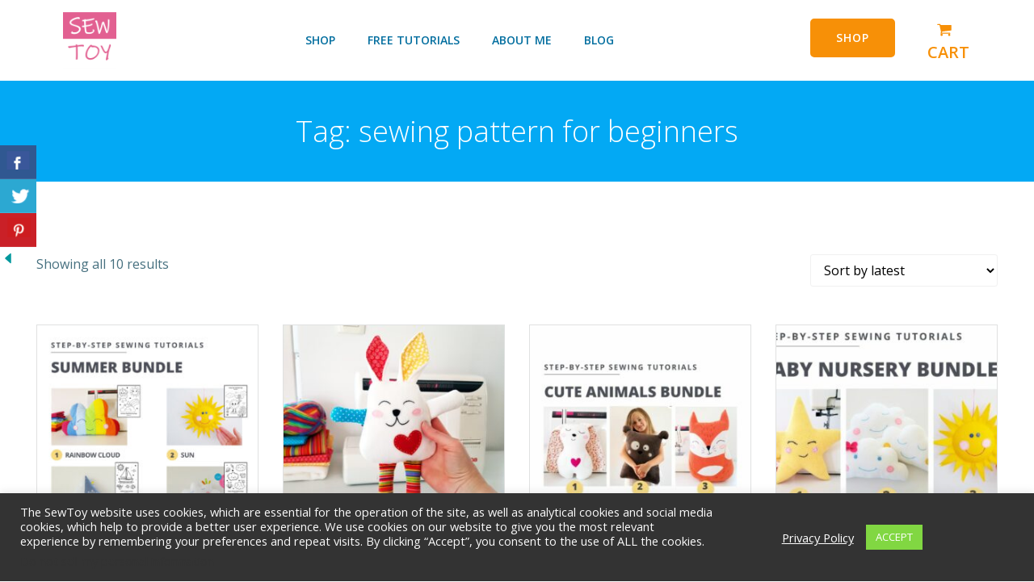

--- FILE ---
content_type: text/html; charset=UTF-8
request_url: https://sewtoy.com/product-tag/sewing-pattern-for-beginners/
body_size: 30151
content:
<!DOCTYPE html>
<html lang="en-US">
<head>
    <meta charset="UTF-8">
    <meta name="viewport" content="width=device-width, initial-scale=1">
    <link rel="profile" href="https://gmpg.org/xfn/11">
    		<script type="f357953a15d87537a7f6d969-text/javascript">
		var ajaxurl = 'https://sewtoy.com/wp-admin/admin-ajax.php';
		</script>
   <meta name='robots' content='noindex, follow' />

	<!-- This site is optimized with the Yoast SEO plugin v26.8 - https://yoast.com/product/yoast-seo-wordpress/ -->
	<link media="all" href="https://sewtoy.com/wp-content/cache/autoptimize/css/autoptimize_304998cbb1c6dcd9f5750bcb886985d2.css" rel="stylesheet"><link media="only screen and (max-width: 768px)" href="https://sewtoy.com/wp-content/cache/autoptimize/css/autoptimize_6fe211f8bb15af76999ce9135805d7af.css" rel="stylesheet"><title>sewing pattern for beginners Archives &#8212; SewToy</title>
	<meta property="og:locale" content="en_US" />
	<meta property="og:type" content="article" />
	<meta property="og:title" content="sewing pattern for beginners Archives &#8212; SewToy" />
	<meta property="og:url" content="https://sewtoy.com/product-tag/sewing-pattern-for-beginners/" />
	<meta property="og:site_name" content="SewToy" />
	<meta name="twitter:card" content="summary_large_image" />
	<script type="application/ld+json" class="yoast-schema-graph">{"@context":"https://schema.org","@graph":[{"@type":"CollectionPage","@id":"https://sewtoy.com/product-tag/sewing-pattern-for-beginners/","url":"https://sewtoy.com/product-tag/sewing-pattern-for-beginners/","name":"sewing pattern for beginners Archives &#8212; SewToy","isPartOf":{"@id":"https://sewtoy.com/#website"},"primaryImageOfPage":{"@id":"https://sewtoy.com/product-tag/sewing-pattern-for-beginners/#primaryimage"},"image":{"@id":"https://sewtoy.com/product-tag/sewing-pattern-for-beginners/#primaryimage"},"thumbnailUrl":"https://sewtoy.com/wp-content/uploads/2025/06/IG-SewToy-1.jpg","breadcrumb":{"@id":"https://sewtoy.com/product-tag/sewing-pattern-for-beginners/#breadcrumb"},"inLanguage":"en-US"},{"@type":"ImageObject","inLanguage":"en-US","@id":"https://sewtoy.com/product-tag/sewing-pattern-for-beginners/#primaryimage","url":"https://sewtoy.com/wp-content/uploads/2025/06/IG-SewToy-1.jpg","contentUrl":"https://sewtoy.com/wp-content/uploads/2025/06/IG-SewToy-1.jpg","width":1080,"height":1080,"caption":"EASY SUMMER SEWING PATTERN BUNDLE FOR BEGINNERS: RAINBOW CLOUD, SAILBOAT, SUN + COLORING PAGES"},{"@type":"BreadcrumbList","@id":"https://sewtoy.com/product-tag/sewing-pattern-for-beginners/#breadcrumb","itemListElement":[{"@type":"ListItem","position":1,"name":"Home","item":"https://sewtoy.com/"},{"@type":"ListItem","position":2,"name":"sewing pattern for beginners"}]},{"@type":"WebSite","@id":"https://sewtoy.com/#website","url":"https://sewtoy.com/","name":"SewToy","description":"The place for cute and easy to sew stuffed toy animals: sewing patterns and tutorials perfect for beginners and anyone learning to sew","publisher":{"@id":"https://sewtoy.com/#/schema/person/bdaeeb206997f45c9685bd73d31697d9"},"potentialAction":[{"@type":"SearchAction","target":{"@type":"EntryPoint","urlTemplate":"https://sewtoy.com/?s={search_term_string}"},"query-input":{"@type":"PropertyValueSpecification","valueRequired":true,"valueName":"search_term_string"}}],"inLanguage":"en-US"},{"@type":["Person","Organization"],"@id":"https://sewtoy.com/#/schema/person/bdaeeb206997f45c9685bd73d31697d9","name":"Maya","image":{"@type":"ImageObject","inLanguage":"en-US","@id":"https://sewtoy.com/#/schema/person/image/","url":"https://sewtoy.com/wp-content/uploads/2020/08/cropped-SewToy_logo2020_S-1.png","contentUrl":"https://sewtoy.com/wp-content/uploads/2020/08/cropped-SewToy_logo2020_S-1.png","width":76,"height":81,"caption":"Maya"},"logo":{"@id":"https://sewtoy.com/#/schema/person/image/"},"description":"In love with all kinds of crafts, toy making is my new passion. It connects me with the kid in me."}]}</script>
	<!-- / Yoast SEO plugin. -->


<link rel='dns-prefetch' href='//fonts.googleapis.com' />
<link rel="alternate" type="application/rss+xml" title="SewToy &raquo; Feed" href="https://sewtoy.com/feed/" />
<link rel="alternate" type="application/rss+xml" title="SewToy &raquo; Comments Feed" href="https://sewtoy.com/comments/feed/" />
<link rel="alternate" type="application/rss+xml" title="SewToy &raquo; sewing pattern for beginners Tag Feed" href="https://sewtoy.com/product-tag/sewing-pattern-for-beginners/feed/" />
<style id='wp-img-auto-sizes-contain-inline-css' type='text/css'>
img:is([sizes=auto i],[sizes^="auto," i]){contain-intrinsic-size:3000px 1500px}
/*# sourceURL=wp-img-auto-sizes-contain-inline-css */
</style>

<style id='extend-builder-css-inline-css' type='text/css'>
/* page css */
/* part css : theme-shapes */
.colibri-shape-circles {
background-image:url('https://sewtoy.com/wp-content/themes/colibri-wp/resources/images/header-shapes/circles.png')
}
.colibri-shape-10degree-stripes {
background-image:url('https://sewtoy.com/wp-content/themes/colibri-wp/resources/images/header-shapes/10degree-stripes.png')
}
.colibri-shape-rounded-squares-blue {
background-image:url('https://sewtoy.com/wp-content/themes/colibri-wp/resources/images/header-shapes/rounded-squares-blue.png')
}
.colibri-shape-many-rounded-squares-blue {
background-image:url('https://sewtoy.com/wp-content/themes/colibri-wp/resources/images/header-shapes/many-rounded-squares-blue.png')
}
.colibri-shape-two-circles {
background-image:url('https://sewtoy.com/wp-content/themes/colibri-wp/resources/images/header-shapes/two-circles.png')
}
.colibri-shape-circles-2 {
background-image:url('https://sewtoy.com/wp-content/themes/colibri-wp/resources/images/header-shapes/circles-2.png')
}
.colibri-shape-circles-3 {
background-image:url('https://sewtoy.com/wp-content/themes/colibri-wp/resources/images/header-shapes/circles-3.png')
}
.colibri-shape-circles-gradient {
background-image:url('https://sewtoy.com/wp-content/themes/colibri-wp/resources/images/header-shapes/circles-gradient.png')
}
.colibri-shape-circles-white-gradient {
background-image:url('https://sewtoy.com/wp-content/themes/colibri-wp/resources/images/header-shapes/circles-white-gradient.png')
}
.colibri-shape-waves {
background-image:url('https://sewtoy.com/wp-content/themes/colibri-wp/resources/images/header-shapes/waves.png')
}
.colibri-shape-waves-inverted {
background-image:url('https://sewtoy.com/wp-content/themes/colibri-wp/resources/images/header-shapes/waves-inverted.png')
}
.colibri-shape-dots {
background-image:url('https://sewtoy.com/wp-content/themes/colibri-wp/resources/images/header-shapes/dots.png')
}
.colibri-shape-left-tilted-lines {
background-image:url('https://sewtoy.com/wp-content/themes/colibri-wp/resources/images/header-shapes/left-tilted-lines.png')
}
.colibri-shape-right-tilted-lines {
background-image:url('https://sewtoy.com/wp-content/themes/colibri-wp/resources/images/header-shapes/right-tilted-lines.png')
}
.colibri-shape-right-tilted-strips {
background-image:url('https://sewtoy.com/wp-content/themes/colibri-wp/resources/images/header-shapes/right-tilted-strips.png')
}
/* part css : theme */

.h-y-container > *:not(:last-child), .h-x-container-inner > * {
  margin-bottom: 20px;
}
.h-x-container-inner, .h-column__content > .h-x-container > *:last-child {
  margin-bottom: -20px;
}
.h-x-container-inner > * {
  padding-left: 10px;
  padding-right: 10px;
}
.h-x-container-inner {
  margin-left: -10px;
  margin-right: -10px;
}
[class*=style-], [class*=local-style-], .h-global-transition, .h-global-transition-all, .h-global-transition-all * {
  transition-duration: 0.5s;
}
.wp-block-button .wp-block-button__link:not(.has-background),.wp-block-file .wp-block-file__button {
  background-color: #03a9f4;
  background-image: none;
}
.wp-block-button .wp-block-button__link:not(.has-background):hover,.wp-block-button .wp-block-button__link:not(.has-background):focus,.wp-block-button .wp-block-button__link:not(.has-background):active,.wp-block-file .wp-block-file__button:hover,.wp-block-file .wp-block-file__button:focus,.wp-block-file .wp-block-file__button:active {
  background-color: rgb(2, 110, 159);
  background-image: none;
}
.wp-block-button.is-style-outline .wp-block-button__link:not(.has-background) {
  color: #03a9f4;
  background-color: transparent;
  background-image: none;
  border-top-width: 2px;
  border-top-color: #03a9f4;
  border-top-style: solid;
  border-right-width: 2px;
  border-right-color: #03a9f4;
  border-right-style: solid;
  border-bottom-width: 2px;
  border-bottom-color: #03a9f4;
  border-bottom-style: solid;
  border-left-width: 2px;
  border-left-color: #03a9f4;
  border-left-style: solid;
}
.wp-block-button.is-style-outline .wp-block-button__link:not(.has-background):hover,.wp-block-button.is-style-outline .wp-block-button__link:not(.has-background):focus,.wp-block-button.is-style-outline .wp-block-button__link:not(.has-background):active {
  color: #fff;
  background-color: #03a9f4;
  background-image: none;
}
.has-background-color,*[class^="wp-block-"].is-style-solid-color {
  background-color: #03a9f4;
  background-image: none;
}
.has-colibri-color-1-background-color {
  background-color: #03a9f4;
  background-image: none;
}
.wp-block-button .wp-block-button__link.has-colibri-color-1-background-color {
  background-color: #03a9f4;
  background-image: none;
}
.wp-block-button .wp-block-button__link.has-colibri-color-1-background-color:hover,.wp-block-button .wp-block-button__link.has-colibri-color-1-background-color:focus,.wp-block-button .wp-block-button__link.has-colibri-color-1-background-color:active {
  background-color: rgb(2, 110, 159);
  background-image: none;
}
.wp-block-button.is-style-outline .wp-block-button__link.has-colibri-color-1-background-color {
  color: #03a9f4;
  background-color: transparent;
  background-image: none;
  border-top-width: 2px;
  border-top-color: #03a9f4;
  border-top-style: solid;
  border-right-width: 2px;
  border-right-color: #03a9f4;
  border-right-style: solid;
  border-bottom-width: 2px;
  border-bottom-color: #03a9f4;
  border-bottom-style: solid;
  border-left-width: 2px;
  border-left-color: #03a9f4;
  border-left-style: solid;
}
.wp-block-button.is-style-outline .wp-block-button__link.has-colibri-color-1-background-color:hover,.wp-block-button.is-style-outline .wp-block-button__link.has-colibri-color-1-background-color:focus,.wp-block-button.is-style-outline .wp-block-button__link.has-colibri-color-1-background-color:active {
  color: #fff;
  background-color: #03a9f4;
  background-image: none;
}
*[class^="wp-block-"].has-colibri-color-1-background-color,*[class^="wp-block-"] .has-colibri-color-1-background-color,*[class^="wp-block-"].is-style-solid-color.has-colibri-color-1-color,*[class^="wp-block-"].is-style-solid-color blockquote.has-colibri-color-1-color,*[class^="wp-block-"].is-style-solid-color blockquote.has-colibri-color-1-color p {
  background-color: #03a9f4;
  background-image: none;
}
.has-colibri-color-1-color {
  color: #03a9f4;
}
.has-colibri-color-2-background-color {
  background-color: #f79007;
  background-image: none;
}
.wp-block-button .wp-block-button__link.has-colibri-color-2-background-color {
  background-color: #f79007;
  background-image: none;
}
.wp-block-button .wp-block-button__link.has-colibri-color-2-background-color:hover,.wp-block-button .wp-block-button__link.has-colibri-color-2-background-color:focus,.wp-block-button .wp-block-button__link.has-colibri-color-2-background-color:active {
  background-color: rgb(162, 94, 5);
  background-image: none;
}
.wp-block-button.is-style-outline .wp-block-button__link.has-colibri-color-2-background-color {
  color: #f79007;
  background-color: transparent;
  background-image: none;
  border-top-width: 2px;
  border-top-color: #f79007;
  border-top-style: solid;
  border-right-width: 2px;
  border-right-color: #f79007;
  border-right-style: solid;
  border-bottom-width: 2px;
  border-bottom-color: #f79007;
  border-bottom-style: solid;
  border-left-width: 2px;
  border-left-color: #f79007;
  border-left-style: solid;
}
.wp-block-button.is-style-outline .wp-block-button__link.has-colibri-color-2-background-color:hover,.wp-block-button.is-style-outline .wp-block-button__link.has-colibri-color-2-background-color:focus,.wp-block-button.is-style-outline .wp-block-button__link.has-colibri-color-2-background-color:active {
  color: #fff;
  background-color: #f79007;
  background-image: none;
}
*[class^="wp-block-"].has-colibri-color-2-background-color,*[class^="wp-block-"] .has-colibri-color-2-background-color,*[class^="wp-block-"].is-style-solid-color.has-colibri-color-2-color,*[class^="wp-block-"].is-style-solid-color blockquote.has-colibri-color-2-color,*[class^="wp-block-"].is-style-solid-color blockquote.has-colibri-color-2-color p {
  background-color: #f79007;
  background-image: none;
}
.has-colibri-color-2-color {
  color: #f79007;
}
.has-colibri-color-3-background-color {
  background-color: #00bf87;
  background-image: none;
}
.wp-block-button .wp-block-button__link.has-colibri-color-3-background-color {
  background-color: #00bf87;
  background-image: none;
}
.wp-block-button .wp-block-button__link.has-colibri-color-3-background-color:hover,.wp-block-button .wp-block-button__link.has-colibri-color-3-background-color:focus,.wp-block-button .wp-block-button__link.has-colibri-color-3-background-color:active {
  background-color: rgb(0, 106, 75);
  background-image: none;
}
.wp-block-button.is-style-outline .wp-block-button__link.has-colibri-color-3-background-color {
  color: #00bf87;
  background-color: transparent;
  background-image: none;
  border-top-width: 2px;
  border-top-color: #00bf87;
  border-top-style: solid;
  border-right-width: 2px;
  border-right-color: #00bf87;
  border-right-style: solid;
  border-bottom-width: 2px;
  border-bottom-color: #00bf87;
  border-bottom-style: solid;
  border-left-width: 2px;
  border-left-color: #00bf87;
  border-left-style: solid;
}
.wp-block-button.is-style-outline .wp-block-button__link.has-colibri-color-3-background-color:hover,.wp-block-button.is-style-outline .wp-block-button__link.has-colibri-color-3-background-color:focus,.wp-block-button.is-style-outline .wp-block-button__link.has-colibri-color-3-background-color:active {
  color: #fff;
  background-color: #00bf87;
  background-image: none;
}
*[class^="wp-block-"].has-colibri-color-3-background-color,*[class^="wp-block-"] .has-colibri-color-3-background-color,*[class^="wp-block-"].is-style-solid-color.has-colibri-color-3-color,*[class^="wp-block-"].is-style-solid-color blockquote.has-colibri-color-3-color,*[class^="wp-block-"].is-style-solid-color blockquote.has-colibri-color-3-color p {
  background-color: #00bf87;
  background-image: none;
}
.has-colibri-color-3-color {
  color: #00bf87;
}
.has-colibri-color-4-background-color {
  background-color: #6632ff;
  background-image: none;
}
.wp-block-button .wp-block-button__link.has-colibri-color-4-background-color {
  background-color: #6632ff;
  background-image: none;
}
.wp-block-button .wp-block-button__link.has-colibri-color-4-background-color:hover,.wp-block-button .wp-block-button__link.has-colibri-color-4-background-color:focus,.wp-block-button .wp-block-button__link.has-colibri-color-4-background-color:active {
  background-color: rgb(68, 33, 170);
  background-image: none;
}
.wp-block-button.is-style-outline .wp-block-button__link.has-colibri-color-4-background-color {
  color: #6632ff;
  background-color: transparent;
  background-image: none;
  border-top-width: 2px;
  border-top-color: #6632ff;
  border-top-style: solid;
  border-right-width: 2px;
  border-right-color: #6632ff;
  border-right-style: solid;
  border-bottom-width: 2px;
  border-bottom-color: #6632ff;
  border-bottom-style: solid;
  border-left-width: 2px;
  border-left-color: #6632ff;
  border-left-style: solid;
}
.wp-block-button.is-style-outline .wp-block-button__link.has-colibri-color-4-background-color:hover,.wp-block-button.is-style-outline .wp-block-button__link.has-colibri-color-4-background-color:focus,.wp-block-button.is-style-outline .wp-block-button__link.has-colibri-color-4-background-color:active {
  color: #fff;
  background-color: #6632ff;
  background-image: none;
}
*[class^="wp-block-"].has-colibri-color-4-background-color,*[class^="wp-block-"] .has-colibri-color-4-background-color,*[class^="wp-block-"].is-style-solid-color.has-colibri-color-4-color,*[class^="wp-block-"].is-style-solid-color blockquote.has-colibri-color-4-color,*[class^="wp-block-"].is-style-solid-color blockquote.has-colibri-color-4-color p {
  background-color: #6632ff;
  background-image: none;
}
.has-colibri-color-4-color {
  color: #6632ff;
}
.has-colibri-color-5-background-color {
  background-color: #FFFFFF;
  background-image: none;
}
.wp-block-button .wp-block-button__link.has-colibri-color-5-background-color {
  background-color: #FFFFFF;
  background-image: none;
}
.wp-block-button .wp-block-button__link.has-colibri-color-5-background-color:hover,.wp-block-button .wp-block-button__link.has-colibri-color-5-background-color:focus,.wp-block-button .wp-block-button__link.has-colibri-color-5-background-color:active {
  background-color: rgb(102, 102, 102);
  background-image: none;
}
.wp-block-button.is-style-outline .wp-block-button__link.has-colibri-color-5-background-color {
  color: #FFFFFF;
  background-color: transparent;
  background-image: none;
  border-top-width: 2px;
  border-top-color: #FFFFFF;
  border-top-style: solid;
  border-right-width: 2px;
  border-right-color: #FFFFFF;
  border-right-style: solid;
  border-bottom-width: 2px;
  border-bottom-color: #FFFFFF;
  border-bottom-style: solid;
  border-left-width: 2px;
  border-left-color: #FFFFFF;
  border-left-style: solid;
}
.wp-block-button.is-style-outline .wp-block-button__link.has-colibri-color-5-background-color:hover,.wp-block-button.is-style-outline .wp-block-button__link.has-colibri-color-5-background-color:focus,.wp-block-button.is-style-outline .wp-block-button__link.has-colibri-color-5-background-color:active {
  color: #fff;
  background-color: #FFFFFF;
  background-image: none;
}
*[class^="wp-block-"].has-colibri-color-5-background-color,*[class^="wp-block-"] .has-colibri-color-5-background-color,*[class^="wp-block-"].is-style-solid-color.has-colibri-color-5-color,*[class^="wp-block-"].is-style-solid-color blockquote.has-colibri-color-5-color,*[class^="wp-block-"].is-style-solid-color blockquote.has-colibri-color-5-color p {
  background-color: #FFFFFF;
  background-image: none;
}
.has-colibri-color-5-color {
  color: #FFFFFF;
}
.has-colibri-color-6-background-color {
  background-color: #17252a;
  background-image: none;
}
.wp-block-button .wp-block-button__link.has-colibri-color-6-background-color {
  background-color: #17252a;
  background-image: none;
}
.wp-block-button .wp-block-button__link.has-colibri-color-6-background-color:hover,.wp-block-button .wp-block-button__link.has-colibri-color-6-background-color:focus,.wp-block-button .wp-block-button__link.has-colibri-color-6-background-color:active {
  background-color: rgb(23, 37, 42);
  background-image: none;
}
.wp-block-button.is-style-outline .wp-block-button__link.has-colibri-color-6-background-color {
  color: #17252a;
  background-color: transparent;
  background-image: none;
  border-top-width: 2px;
  border-top-color: #17252a;
  border-top-style: solid;
  border-right-width: 2px;
  border-right-color: #17252a;
  border-right-style: solid;
  border-bottom-width: 2px;
  border-bottom-color: #17252a;
  border-bottom-style: solid;
  border-left-width: 2px;
  border-left-color: #17252a;
  border-left-style: solid;
}
.wp-block-button.is-style-outline .wp-block-button__link.has-colibri-color-6-background-color:hover,.wp-block-button.is-style-outline .wp-block-button__link.has-colibri-color-6-background-color:focus,.wp-block-button.is-style-outline .wp-block-button__link.has-colibri-color-6-background-color:active {
  color: #fff;
  background-color: #17252a;
  background-image: none;
}
*[class^="wp-block-"].has-colibri-color-6-background-color,*[class^="wp-block-"] .has-colibri-color-6-background-color,*[class^="wp-block-"].is-style-solid-color.has-colibri-color-6-color,*[class^="wp-block-"].is-style-solid-color blockquote.has-colibri-color-6-color,*[class^="wp-block-"].is-style-solid-color blockquote.has-colibri-color-6-color p {
  background-color: #17252a;
  background-image: none;
}
.has-colibri-color-6-color {
  color: #17252a;
}
#colibri .woocommerce-store-notice,#colibri.woocommerce .content .h-section input[type=submit],#colibri.woocommerce-page  .content .h-section  input[type=button],#colibri.woocommerce .content .h-section  input[type=button],#colibri.woocommerce-page  .content .h-section .button,#colibri.woocommerce .content .h-section .button,#colibri.woocommerce-page  .content .h-section  a.button,#colibri.woocommerce .content .h-section  a.button,#colibri.woocommerce-page  .content .h-section button.button,#colibri.woocommerce .content .h-section button.button,#colibri.woocommerce-page  .content .h-section input.button,#colibri.woocommerce .content .h-section input.button,#colibri.woocommerce-page  .content .h-section input#submit,#colibri.woocommerce .content .h-section input#submit,#colibri.woocommerce-page  .content .h-section a.added_to_cart,#colibri.woocommerce .content .h-section a.added_to_cart,#colibri.woocommerce-page  .content .h-section .ui-slider-range,#colibri.woocommerce .content .h-section .ui-slider-range,#colibri.woocommerce-page  .content .h-section .ui-slider-handle,#colibri.woocommerce .content .h-section .ui-slider-handle,#colibri.woocommerce-page  .content .h-section .wc-block-cart__submit-button,#colibri.woocommerce .content .h-section .wc-block-cart__submit-button,#colibri.woocommerce-page  .content .h-section .wc-block-components-checkout-place-order-button,#colibri.woocommerce .content .h-section .wc-block-components-checkout-place-order-button {
  background-color: #03a9f4;
  background-image: none;
  border-top-width: 0px;
  border-top-color: #03a9f4;
  border-top-style: solid;
  border-right-width: 0px;
  border-right-color: #03a9f4;
  border-right-style: solid;
  border-bottom-width: 0px;
  border-bottom-color: #03a9f4;
  border-bottom-style: solid;
  border-left-width: 0px;
  border-left-color: #03a9f4;
  border-left-style: solid;
}
#colibri .woocommerce-store-notice:hover,#colibri .woocommerce-store-notice:focus,#colibri .woocommerce-store-notice:active,#colibri.woocommerce .content .h-section input[type=submit]:hover,#colibri.woocommerce .content .h-section input[type=submit]:focus,#colibri.woocommerce .content .h-section input[type=submit]:active,#colibri.woocommerce-page  .content .h-section  input[type=button]:hover,#colibri.woocommerce-page  .content .h-section  input[type=button]:focus,#colibri.woocommerce-page  .content .h-section  input[type=button]:active,#colibri.woocommerce .content .h-section  input[type=button]:hover,#colibri.woocommerce .content .h-section  input[type=button]:focus,#colibri.woocommerce .content .h-section  input[type=button]:active,#colibri.woocommerce-page  .content .h-section .button:hover,#colibri.woocommerce-page  .content .h-section .button:focus,#colibri.woocommerce-page  .content .h-section .button:active,#colibri.woocommerce .content .h-section .button:hover,#colibri.woocommerce .content .h-section .button:focus,#colibri.woocommerce .content .h-section .button:active,#colibri.woocommerce-page  .content .h-section  a.button:hover,#colibri.woocommerce-page  .content .h-section  a.button:focus,#colibri.woocommerce-page  .content .h-section  a.button:active,#colibri.woocommerce .content .h-section  a.button:hover,#colibri.woocommerce .content .h-section  a.button:focus,#colibri.woocommerce .content .h-section  a.button:active,#colibri.woocommerce-page  .content .h-section button.button:hover,#colibri.woocommerce-page  .content .h-section button.button:focus,#colibri.woocommerce-page  .content .h-section button.button:active,#colibri.woocommerce .content .h-section button.button:hover,#colibri.woocommerce .content .h-section button.button:focus,#colibri.woocommerce .content .h-section button.button:active,#colibri.woocommerce-page  .content .h-section input.button:hover,#colibri.woocommerce-page  .content .h-section input.button:focus,#colibri.woocommerce-page  .content .h-section input.button:active,#colibri.woocommerce .content .h-section input.button:hover,#colibri.woocommerce .content .h-section input.button:focus,#colibri.woocommerce .content .h-section input.button:active,#colibri.woocommerce-page  .content .h-section input#submit:hover,#colibri.woocommerce-page  .content .h-section input#submit:focus,#colibri.woocommerce-page  .content .h-section input#submit:active,#colibri.woocommerce .content .h-section input#submit:hover,#colibri.woocommerce .content .h-section input#submit:focus,#colibri.woocommerce .content .h-section input#submit:active,#colibri.woocommerce-page  .content .h-section a.added_to_cart:hover,#colibri.woocommerce-page  .content .h-section a.added_to_cart:focus,#colibri.woocommerce-page  .content .h-section a.added_to_cart:active,#colibri.woocommerce .content .h-section a.added_to_cart:hover,#colibri.woocommerce .content .h-section a.added_to_cart:focus,#colibri.woocommerce .content .h-section a.added_to_cart:active,#colibri.woocommerce-page  .content .h-section .ui-slider-range:hover,#colibri.woocommerce-page  .content .h-section .ui-slider-range:focus,#colibri.woocommerce-page  .content .h-section .ui-slider-range:active,#colibri.woocommerce .content .h-section .ui-slider-range:hover,#colibri.woocommerce .content .h-section .ui-slider-range:focus,#colibri.woocommerce .content .h-section .ui-slider-range:active,#colibri.woocommerce-page  .content .h-section .ui-slider-handle:hover,#colibri.woocommerce-page  .content .h-section .ui-slider-handle:focus,#colibri.woocommerce-page  .content .h-section .ui-slider-handle:active,#colibri.woocommerce .content .h-section .ui-slider-handle:hover,#colibri.woocommerce .content .h-section .ui-slider-handle:focus,#colibri.woocommerce .content .h-section .ui-slider-handle:active,#colibri.woocommerce-page  .content .h-section .wc-block-cart__submit-button:hover,#colibri.woocommerce-page  .content .h-section .wc-block-cart__submit-button:focus,#colibri.woocommerce-page  .content .h-section .wc-block-cart__submit-button:active,#colibri.woocommerce .content .h-section .wc-block-cart__submit-button:hover,#colibri.woocommerce .content .h-section .wc-block-cart__submit-button:focus,#colibri.woocommerce .content .h-section .wc-block-cart__submit-button:active,#colibri.woocommerce-page  .content .h-section .wc-block-components-checkout-place-order-button:hover,#colibri.woocommerce-page  .content .h-section .wc-block-components-checkout-place-order-button:focus,#colibri.woocommerce-page  .content .h-section .wc-block-components-checkout-place-order-button:active,#colibri.woocommerce .content .h-section .wc-block-components-checkout-place-order-button:hover,#colibri.woocommerce .content .h-section .wc-block-components-checkout-place-order-button:focus,#colibri.woocommerce .content .h-section .wc-block-components-checkout-place-order-button:active {
  background-color: rgb(2, 110, 159);
  background-image: none;
  border-top-width: 0px;
  border-top-color: rgb(2, 110, 159);
  border-top-style: solid;
  border-right-width: 0px;
  border-right-color: rgb(2, 110, 159);
  border-right-style: solid;
  border-bottom-width: 0px;
  border-bottom-color: rgb(2, 110, 159);
  border-bottom-style: solid;
  border-left-width: 0px;
  border-left-color: rgb(2, 110, 159);
  border-left-style: solid;
}
#colibri.woocommerce-page  .content .h-section .star-rating::before,#colibri.woocommerce .content .h-section .star-rating::before,#colibri.woocommerce-page  .content .h-section .star-rating span::before,#colibri.woocommerce .content .h-section .star-rating span::before {
  color: #03a9f4;
}
#colibri.woocommerce-page  .content .h-section .price,#colibri.woocommerce .content .h-section .price {
  color: #03a9f4;
}
#colibri.woocommerce-page  .content .h-section .price del,#colibri.woocommerce .content .h-section .price del {
  color: rgb(84, 194, 244);
}
#colibri.woocommerce-page  .content .h-section .onsale,#colibri.woocommerce .content .h-section .onsale {
  background-color: #03a9f4;
  background-image: none;
}
#colibri.woocommerce-page  .content .h-section .onsale:hover,#colibri.woocommerce-page  .content .h-section .onsale:focus,#colibri.woocommerce-page  .content .h-section .onsale:active,#colibri.woocommerce .content .h-section .onsale:hover,#colibri.woocommerce .content .h-section .onsale:focus,#colibri.woocommerce .content .h-section .onsale:active {
  background-color: rgb(2, 110, 159);
  background-image: none;
}
#colibri.woocommerce ul.products li.product h2:hover {
  color: #03a9f4;
}
#colibri.woocommerce-page  .content .h-section .woocommerce-pagination .page-numbers.current,#colibri.woocommerce .content .h-section .woocommerce-pagination .page-numbers.current,#colibri.woocommerce-page  .content .h-section .woocommerce-pagination a.page-numbers:hover,#colibri.woocommerce .content .h-section .woocommerce-pagination a.page-numbers:hover {
  background-color: #03a9f4;
  background-image: none;
}
#colibri.woocommerce-page  .content .h-section .comment-form-rating .stars a,#colibri.woocommerce .content .h-section .comment-form-rating .stars a {
  color: #03a9f4;
}
.h-section-global-spacing {
  padding-top: 90px;
  padding-bottom: 90px;
}
#colibri .colibri-language-switcher {
  background-color: white;
  background-image: none;
  top: 80px;
  border-top-width: 0px;
  border-top-style: none;
  border-top-left-radius: 4px;
  border-top-right-radius: 0px;
  border-right-width: 0px;
  border-right-style: none;
  border-bottom-width: 0px;
  border-bottom-style: none;
  border-bottom-left-radius: 4px;
  border-bottom-right-radius: 0px;
  border-left-width: 0px;
  border-left-style: none;
}
#colibri .colibri-language-switcher .lang-item {
  padding-top: 14px;
  padding-right: 18px;
  padding-bottom: 14px;
  padding-left: 18px;
}
body {
  font-family: Open Sans;
  font-weight: 400;
  font-size: 16px;
  line-height: 1.6;
  color: rgb(70, 112, 127);
}
body a {
  font-family: Open Sans;
  font-weight: 400;
  text-decoration: none;
  font-size: 1em;
  line-height: 1.5;
  color: #03a9f4;
}
body p {
  margin-bottom: 16px;
  font-family: Open Sans;
  font-weight: 400;
  font-size: 16px;
  line-height: 1.6;
  color: rgb(70, 112, 127);
}
body .h-lead p {
  margin-bottom: 16px;
  font-family: Open Sans;
  font-weight: 300;
  font-size: 1.25em;
  line-height: 1.5;
  color: rgb(37, 41, 42);
}
body blockquote p {
  margin-bottom: 16px;
  font-family: Open Sans;
  font-weight: 400;
  font-size: 16px;
  line-height: 1.6;
  color: rgb(70, 112, 127);
}
body h1 {
  margin-bottom: 16px;
  font-family: Open Sans;
  font-weight: 300;
  font-size: 3.375em;
  line-height: 1.26;
  color: rgb(23, 37, 42);
}
body h2 {
  margin-bottom: 16px;
  font-family: Open Sans;
  font-weight: 300;
  font-size: 2.625em;
  line-height: 1.143;
  color: rgb(23, 37, 42);
}
body h3 {
  margin-bottom: 16px;
  font-family: Open Sans;
  font-weight: 300;
  font-size: 2.25em;
  line-height: 1.25;
  color: rgb(23, 37, 42);
}
body h4 {
  margin-bottom: 16px;
  font-family: Open Sans;
  font-weight: 600;
  font-size: 1.25em;
  line-height: 1.6;
  color: rgb(23, 37, 42);
}
body h5 {
  margin-bottom: 16px;
  font-family: Open Sans;
  font-weight: 600;
  font-size: 1.125em;
  line-height: 1.55;
  color: rgb(23, 37, 42);
}
body h6 {
  margin-bottom: 16px;
  font-family: Open Sans;
  font-weight: 600;
  font-size: 1em;
  line-height: 1.6;
  color: rgb(23, 37, 42);
}
 #colibri .content.colibri-woo-main-content-archive .main-section {
  background-color: #FFFFFF;
  background-image: none;
}
 #colibri .content.colibri-woo-main-content-archive .main-section .main-row {
  background-color: #FFFFFF;
  background-image: none;
}
 .content.colibri-main-content-single .main-section,.content.colibri-main-content-archive .main-section {
  padding-top: 90px;
  padding-bottom: 90px;
}
 .content.colibri-main-content-single .main-section .colibri-sidebar.blog-sidebar-right,.content.colibri-main-content-archive .main-section .colibri-sidebar.blog-sidebar-right {
  width: 25% ;
  flex: 0 0 auto;
  -ms-flex: 0 0 auto;
  max-width: 25%;
}


@media (min-width: 768px) and (max-width: 1023px){
.h-section-global-spacing {
  padding-top: 60px;
  padding-bottom: 60px;
}
 .content.colibri-main-content-single .main-section .colibri-sidebar.blog-sidebar-right,.content.colibri-main-content-archive .main-section .colibri-sidebar.blog-sidebar-right {
  width: 33.33% ;
  flex: 0 0 auto;
  -ms-flex: 0 0 auto;
  max-width: 33.33%;
}

}

@media (max-width: 767px){
.h-section-global-spacing {
  padding-top: 30px;
  padding-bottom: 30px;
}
 .content.colibri-main-content-single .main-section .colibri-sidebar.blog-sidebar-right,.content.colibri-main-content-archive .main-section .colibri-sidebar.blog-sidebar-right {
  width: 100% ;
  flex: 0 0 auto;
  -ms-flex: 0 0 auto;
  max-width: 100%;
}

}
/* part css : page */
#colibri .style-2 {
  animation-duration: 0.5s;
  padding-top: 0px;
  padding-right: 15px;
  padding-bottom: 0px;
  padding-left: 15px;
  background-color: #ffffff;
  background-image: none;
}
#colibri .h-navigation_sticky .style-2,#colibri .h-navigation_sticky.style-2 {
  background-color: #ffffff;
  background-image: none;
  padding-top: 10px;
  padding-bottom: 10px;
  box-shadow: 0px 0px 4px 0px rgba(0,0,0,0.5) ;
}
#colibri .style-4 {
  text-align: center;
  height: auto;
  min-height: unset;
}
#colibri .style-5-image {
  max-height: 70px;
}
#colibri .style-5 a,#colibri .style-5  .logo-text {
  color: #ffffff;
  text-decoration: none;
  font-size: 24px;
}
#colibri .style-5 .logo-text {
  color: #FFFFFF;
}
#colibri .h-navigation_sticky .style-5-image,#colibri .h-navigation_sticky.style-5-image {
  max-height: 70px;
}
#colibri .h-navigation_sticky .style-5 a,#colibri .h-navigation_sticky .style-5  .logo-text,#colibri .h-navigation_sticky.style-5 a,#colibri .h-navigation_sticky.style-5  .logo-text {
  color: #000000;
  text-decoration: none;
}
.style-8 > .h-y-container > *:not(:last-child) {
  margin-bottom: 0px;
}
#colibri .style-8 {
  text-align: center;
  height: auto;
  min-height: unset;
}
#colibri .style-57 {
  height: auto;
  min-height: unset;
  color: #FFFFFF;
  background-color: #03a9f4;
  background-image: none;
  padding-top: 10px;
  padding-bottom: 10px;
}
#colibri .style-57 h1 {
  color: #FFFFFF;
}
#colibri .style-57 h2 {
  color: #FFFFFF;
}
#colibri .style-57 h3 {
  color: #FFFFFF;
}
#colibri .style-57 h4 {
  color: #FFFFFF;
}
#colibri .style-57 h5 {
  color: #FFFFFF;
}
#colibri .style-57 h6 {
  color: #FFFFFF;
}
#colibri .style-57 p {
  color: #FFFFFF;
}
#colibri .style-59-outer {
  width: 50% ;
  flex: 0 0 auto;
  -ms-flex: 0 0 auto;
}
#colibri .style-59 {
  text-align: center;
  height: auto;
  min-height: unset;
  background-color: #03a9f4;
  background-image: none;
}
#colibri .style-276 >  div > .colibri-menu-container > ul.colibri-menu {
  justify-content: center;
}
#colibri .style-276 >  div > .colibri-menu-container > ul.colibri-menu > li {
  margin-top: 0px;
  margin-right: 20px;
  margin-bottom: 0px;
  margin-left: 20px;
  padding-top: 10px;
  padding-right: 0px;
  padding-bottom: 10px;
  padding-left: 0px;
}
#colibri .style-276 >  div > .colibri-menu-container > ul.colibri-menu > li.current_page_item,#colibri .style-276  >  div > .colibri-menu-container > ul.colibri-menu > li.current_page_item:hover {
  margin-top: 0px;
  margin-right: 20px;
  margin-bottom: 0px;
  margin-left: 20px;
  padding-top: 10px;
  padding-right: 0px;
  padding-bottom: 10px;
  padding-left: 0px;
}
#colibri .style-276 >  div > .colibri-menu-container > ul.colibri-menu > li > a {
  font-family: Open Sans;
  font-weight: 600;
  text-transform: uppercase;
  font-size: 14px;
  line-height: 1.5em;
  letter-spacing: 0px;
  color: rgb(2, 110, 159);
}
#colibri .style-276  >  div > .colibri-menu-container > ul.colibri-menu > li.hover  > a {
  color: #03a9f4;
}
#colibri .style-276  >  div > .colibri-menu-container > ul.colibri-menu > li:hover > a,#colibri .style-276  >  div > .colibri-menu-container > ul.colibri-menu > li.hover  > a {
  color: #03a9f4;
}
#colibri .style-276  >  div > .colibri-menu-container > ul.colibri-menu > li.current_page_item > a,#colibri .style-276  >  div > .colibri-menu-container > ul.colibri-menu > li.current_page_item > a:hover {
  font-family: Open Sans;
  font-weight: 600;
  text-transform: uppercase;
  font-size: 14px;
  line-height: 1.5em;
  letter-spacing: 0px;
  color: #03a9f4;
}
#colibri .style-276 >  div > .colibri-menu-container > ul.colibri-menu li > ul {
  background-color: #ffffff;
  background-image: none;
  margin-right: 5px;
  margin-left: 5px;
  box-shadow: 0px 0px 5px 2px rgba(0, 0, 0, 0.04) ;
}
#colibri .style-276 >  div > .colibri-menu-container > ul.colibri-menu li > ul  li {
  padding-top: 10px;
  padding-right: 20px;
  padding-bottom: 10px;
  padding-left: 20px;
  border-top-width: 0px;
  border-top-style: none;
  border-right-width: 0px;
  border-right-style: none;
  border-bottom-width: 1px;
  border-bottom-color: rgba(128,128,128,.2);
  border-bottom-style: solid;
  border-left-width: 0px;
  border-left-style: none;
  background-color: #FFFFFF;
  background-image: none;
}
#colibri .style-276  >  div > .colibri-menu-container > ul.colibri-menu li > ul > li.hover {
  background-color: #03a9f4;
}
#colibri .style-276  >  div > .colibri-menu-container > ul.colibri-menu li > ul > li:hover,#colibri .style-276  >  div > .colibri-menu-container > ul.colibri-menu li > ul > li.hover {
  background-color: #03a9f4;
}
#colibri .style-276 >  div > .colibri-menu-container > ul.colibri-menu li > ul li.current_page_item,#colibri .style-276  >  div > .colibri-menu-container > ul.colibri-menu li > ul > li.current_page_item:hover {
  padding-top: 10px;
  padding-right: 20px;
  padding-bottom: 10px;
  padding-left: 20px;
  border-top-width: 0px;
  border-top-style: none;
  border-right-width: 0px;
  border-right-style: none;
  border-bottom-width: 1px;
  border-bottom-color: rgba(128,128,128,.2);
  border-bottom-style: solid;
  border-left-width: 0px;
  border-left-style: none;
  background-color: #f79007;
  background-image: none;
}
#colibri .style-276 >  div > .colibri-menu-container > ul.colibri-menu li > ul > li > a {
  font-size: 14px;
  color: rgb(0, 0, 0);
}
#colibri .style-276  >  div > .colibri-menu-container > ul.colibri-menu li > ul > li.hover  > a {
  color: rgb(255, 255, 255);
}
#colibri .style-276  >  div > .colibri-menu-container > ul.colibri-menu li > ul > li:hover > a,#colibri .style-276  >  div > .colibri-menu-container > ul.colibri-menu li > ul > li.hover  > a {
  color: rgb(255, 255, 255);
}
#colibri .style-276 >  div > .colibri-menu-container > ul.colibri-menu li > ul > li.current_page_item > a,#colibri .style-276  >  div > .colibri-menu-container > ul.colibri-menu li > ul > li.current_page_item > a:hover {
  font-size: 14px;
  color: rgb(255, 255, 255);
}
#colibri .style-276 >  div > .colibri-menu-container > ul.colibri-menu.bordered-active-item > li::after,#colibri .style-276 
      ul.colibri-menu.bordered-active-item > li::before {
  background-color: #03a9f4;
  background-image: none;
  height: 3px;
}
#colibri .style-276 >  div > .colibri-menu-container > ul.colibri-menu.solid-active-item > li::after,#colibri .style-276 
      ul.colibri-menu.solid-active-item > li::before {
  background-color: white;
  background-image: none;
  border-top-width: 0px;
  border-top-style: none;
  border-top-left-radius: 0%;
  border-top-right-radius: 0%;
  border-right-width: 0px;
  border-right-style: none;
  border-bottom-width: 0px;
  border-bottom-style: none;
  border-bottom-left-radius: 0%;
  border-bottom-right-radius: 0%;
  border-left-width: 0px;
  border-left-style: none;
}
#colibri .style-276 >  div > .colibri-menu-container > ul.colibri-menu > li > ul {
  margin-top: 0px;
}
#colibri .style-276 >  div > .colibri-menu-container > ul.colibri-menu > li > ul::before {
  height: 0px;
  width: 100% ;
}
#colibri .style-276 >  div > .colibri-menu-container > ul.colibri-menu  li > a > svg,#colibri .style-276 >  div > .colibri-menu-container > ul.colibri-menu  li > a >  .arrow-wrapper {
  padding-right: 5px;
  padding-left: 5px;
  color: black;
}
#colibri .style-276 >  div > .colibri-menu-container > ul.colibri-menu li.current_page_item > a > svg,#colibri .style-276 >  div > .colibri-menu-container > ul.colibri-menu > li.current_page_item:hover > a > svg,#colibri .style-276 >  div > .colibri-menu-container > ul.colibri-menu li.current_page_item > a > .arrow-wrapper,#colibri .style-276 >  div > .colibri-menu-container > ul.colibri-menu > li.current_page_item:hover > a > .arrow-wrapper {
  padding-right: 5px;
  padding-left: 5px;
  color: black;
}
#colibri .style-276 >  div > .colibri-menu-container > ul.colibri-menu li > ul  li > a > svg,#colibri .style-276 >  div > .colibri-menu-container > ul.colibri-menu li > ul  li > a >  .arrow-wrapper {
  color: rgb(255, 255, 255);
}
#colibri .style-276 >  div > .colibri-menu-container > ul.colibri-menu li > ul li.current_page_item > a > svg,#colibri .style-276 >  div > .colibri-menu-container > ul.colibri-menu li > ul > li.current_page_item:hover > a > svg,#colibri .style-276 >  div > .colibri-menu-container > ul.colibri-menu li > ul li.current_page_item > a > .arrow-wrapper,#colibri .style-276 >  div > .colibri-menu-container > ul.colibri-menu li > ul > li.current_page_item:hover > a > .arrow-wrapper {
  color: rgb(255, 255, 255);
}
#colibri .h-navigation_sticky .style-276 >  div > .colibri-menu-container > ul.colibri-menu > li > a,#colibri .h-navigation_sticky.style-276 >  div > .colibri-menu-container > ul.colibri-menu > li > a {
  color: rgb(2, 110, 159);
}
#colibri .h-navigation_sticky .style-276  >  div > .colibri-menu-container > ul.colibri-menu > li.hover  > a,#colibri .h-navigation_sticky.style-276  >  div > .colibri-menu-container > ul.colibri-menu > li.hover  > a {
  color: #03a9f4;
}
#colibri .h-navigation_sticky .style-276  >  div > .colibri-menu-container > ul.colibri-menu > li:hover > a,#colibri .h-navigation_sticky .style-276  >  div > .colibri-menu-container > ul.colibri-menu > li.hover  > a,#colibri .h-navigation_sticky.style-276  >  div > .colibri-menu-container > ul.colibri-menu > li:hover > a,#colibri .h-navigation_sticky.style-276  >  div > .colibri-menu-container > ul.colibri-menu > li.hover  > a {
  color: #03a9f4;
}
#colibri .h-navigation_sticky .style-276  >  div > .colibri-menu-container > ul.colibri-menu > li.current_page_item > a,#colibri .h-navigation_sticky .style-276  >  div > .colibri-menu-container > ul.colibri-menu > li.current_page_item > a:hover,#colibri .h-navigation_sticky.style-276  >  div > .colibri-menu-container > ul.colibri-menu > li.current_page_item > a,#colibri .h-navigation_sticky.style-276  >  div > .colibri-menu-container > ul.colibri-menu > li.current_page_item > a:hover {
  color: #03a9f4;
}
#colibri .h-navigation_sticky .style-276 >  div > .colibri-menu-container > ul.colibri-menu.bordered-active-item > li::after,#colibri .h-navigation_sticky .style-276 
      ul.colibri-menu.bordered-active-item > li::before,#colibri .h-navigation_sticky.style-276 >  div > .colibri-menu-container > ul.colibri-menu.bordered-active-item > li::after,#colibri .h-navigation_sticky.style-276 
      ul.colibri-menu.bordered-active-item > li::before {
  background-color: #03a9f4;
  background-image: none;
}
#colibri .style-277-offscreen {
  background-color: #222B34;
  background-image: none;
  width: 300px !important;
}
#colibri .style-277-offscreenOverlay {
  background-color: rgba(0,0,0,0.5);
  background-image: none;
}
#colibri .style-277  .h-hamburger-icon {
  background-color: rgba(0, 0, 0, 0.1);
  background-image: none;
  border-top-width: 0px;
  border-top-color: black;
  border-top-style: solid;
  border-top-left-radius: 100%;
  border-top-right-radius: 100%;
  border-right-width: 0px;
  border-right-color: black;
  border-right-style: solid;
  border-bottom-width: 0px;
  border-bottom-color: black;
  border-bottom-style: solid;
  border-bottom-left-radius: 100%;
  border-bottom-right-radius: 100%;
  border-left-width: 0px;
  border-left-color: black;
  border-left-style: solid;
  fill: white;
  padding-top: 5px;
  padding-right: 5px;
  padding-bottom: 5px;
  padding-left: 5px;
  width: 24px;
  height: 24px;
}
#colibri .style-279 >  div > .colibri-menu-container > ul.colibri-menu > li > a {
  padding-top: 12px;
  padding-bottom: 12px;
  padding-left: 40px;
  border-top-width: 0px;
  border-top-color: #808080;
  border-top-style: solid;
  border-right-width: 0px;
  border-right-color: #808080;
  border-right-style: solid;
  border-bottom-width: 1px;
  border-bottom-color: #808080;
  border-bottom-style: solid;
  border-left-width: 0px;
  border-left-color: #808080;
  border-left-style: solid;
  font-size: 14px;
  color: white;
}
#colibri .style-279  >  div > .colibri-menu-container > ul.colibri-menu > li.current_page_item > a,#colibri .style-279  >  div > .colibri-menu-container > ul.colibri-menu > li.current_page_item > a:hover {
  padding-top: 12px;
  padding-bottom: 12px;
  padding-left: 40px;
  border-top-width: 0px;
  border-top-color: #808080;
  border-top-style: solid;
  border-right-width: 0px;
  border-right-color: #808080;
  border-right-style: solid;
  border-bottom-width: 1px;
  border-bottom-color: #808080;
  border-bottom-style: solid;
  border-left-width: 0px;
  border-left-color: #808080;
  border-left-style: solid;
  font-size: 14px;
  color: white;
}
#colibri .style-279 >  div > .colibri-menu-container > ul.colibri-menu li > ul > li > a {
  padding-top: 12px;
  padding-bottom: 12px;
  padding-left: 40px;
  border-top-width: 0px;
  border-top-color: #808080;
  border-top-style: solid;
  border-right-width: 0px;
  border-right-color: #808080;
  border-right-style: solid;
  border-bottom-width: 1px;
  border-bottom-color: #808080;
  border-bottom-style: solid;
  border-left-width: 0px;
  border-left-color: #808080;
  border-left-style: solid;
  font-size: 14px;
  color: white;
}
#colibri .style-279 >  div > .colibri-menu-container > ul.colibri-menu li > ul > li.current_page_item > a,#colibri .style-279  >  div > .colibri-menu-container > ul.colibri-menu li > ul > li.current_page_item > a:hover {
  padding-top: 12px;
  padding-bottom: 12px;
  padding-left: 40px;
  border-top-width: 0px;
  border-top-color: #808080;
  border-top-style: solid;
  border-right-width: 0px;
  border-right-color: #808080;
  border-right-style: solid;
  border-bottom-width: 1px;
  border-bottom-color: #808080;
  border-bottom-style: solid;
  border-left-width: 0px;
  border-left-color: #808080;
  border-left-style: solid;
  font-size: 14px;
  color: white;
}
#colibri .style-279 >  div > .colibri-menu-container > ul.colibri-menu  li > a > svg,#colibri .style-279 >  div > .colibri-menu-container > ul.colibri-menu  li > a >  .arrow-wrapper {
  padding-right: 20px;
  padding-left: 20px;
  color: black;
}
#colibri .style-279 >  div > .colibri-menu-container > ul.colibri-menu li.current_page_item > a > svg,#colibri .style-279 >  div > .colibri-menu-container > ul.colibri-menu > li.current_page_item:hover > a > svg,#colibri .style-279 >  div > .colibri-menu-container > ul.colibri-menu li.current_page_item > a > .arrow-wrapper,#colibri .style-279 >  div > .colibri-menu-container > ul.colibri-menu > li.current_page_item:hover > a > .arrow-wrapper {
  padding-right: 20px;
  padding-left: 20px;
  color: black;
}
#colibri .style-279 >  div > .colibri-menu-container > ul.colibri-menu li > ul  li > a > svg,#colibri .style-279 >  div > .colibri-menu-container > ul.colibri-menu li > ul  li > a >  .arrow-wrapper {
  color: white;
  padding-right: 20px;
  padding-left: 20px;
}
#colibri .style-279 >  div > .colibri-menu-container > ul.colibri-menu li > ul li.current_page_item > a > svg,#colibri .style-279 >  div > .colibri-menu-container > ul.colibri-menu li > ul > li.current_page_item:hover > a > svg,#colibri .style-279 >  div > .colibri-menu-container > ul.colibri-menu li > ul li.current_page_item > a > .arrow-wrapper,#colibri .style-279 >  div > .colibri-menu-container > ul.colibri-menu li > ul > li.current_page_item:hover > a > .arrow-wrapper {
  color: white;
  padding-right: 20px;
  padding-left: 20px;
}
#colibri .style-281 {
  text-align: center;
  height: auto;
  min-height: unset;
}
#colibri .style-282-image {
  max-height: 70px;
}
#colibri .style-282 a,#colibri .style-282  .logo-text {
  color: #ffffff;
  text-decoration: none;
}
#colibri .h-navigation_sticky .style-282-image,#colibri .h-navigation_sticky.style-282-image {
  max-height: 70px;
}
#colibri .h-navigation_sticky .style-282 a,#colibri .h-navigation_sticky .style-282  .logo-text,#colibri .h-navigation_sticky.style-282 a,#colibri .h-navigation_sticky.style-282  .logo-text {
  color: #000000;
  text-decoration: none;
}
#colibri .style-284 {
  text-align: center;
  height: auto;
  min-height: unset;
}
#colibri .style-285 ol {
  list-style-type: decimal;
}
#colibri .style-285 ul {
  list-style-type: disc;
}
#colibri .style-312 {
  text-align: center;
  height: auto;
  min-height: unset;
}
#colibri .style-315-icon {
  width: 14px;
  height: 14px;
  margin-right: 10px;
  margin-left: 0px;
}
#colibri .style-315 {
  text-align: center;
  background-color: #f79007;
  background-image: none;
  font-family: Open Sans;
  font-weight: 600;
  text-transform: uppercase;
  font-size: 14px;
  line-height: 1;
  letter-spacing: 1px;
  color: #fff;
  border-top-width: 2px;
  border-top-color: #f79007;
  border-top-style: solid;
  border-top-left-radius: 5px;
  border-top-right-radius: 5px;
  border-right-width: 2px;
  border-right-color: #f79007;
  border-right-style: solid;
  border-bottom-width: 2px;
  border-bottom-color: #f79007;
  border-bottom-style: solid;
  border-bottom-left-radius: 5px;
  border-bottom-right-radius: 5px;
  border-left-width: 2px;
  border-left-color: #f79007;
  border-left-style: solid;
  padding-top: 15px;
  padding-right: 30px;
  padding-bottom: 15px;
  padding-left: 30px;
}
#colibri .style-315:active .style-315-icon {
  width: 14px;
  height: 14px;
  margin-right: 10px;
  margin-left: 0px;
}
#colibri .h-navigation_sticky .style-315,#colibri .h-navigation_sticky.style-315 {
  background-color: #f79007;
  background-image: none;
}
#colibri .style-879 {
  text-align: center;
}
#colibri .style-880-icon {
  width: 20px ;
  height: 20px;
  margin-right: 10px;
  margin-left: 0px;
  fill: #f79007;
}
#colibri .style-880-icon:visited {
  width: 20px ;
  height: 20px;
  margin-right: 10px;
  margin-left: 0px;
  fill: #f79007;
}
#colibri .style-880 {
  font-weight: 600;
  font-size: 20px;
  color: #f79007;
}
#colibri .style-880:visited {
  font-weight: 600;
  font-size: 20px;
  color: #f79007;
}
#colibri .style-881 {
  text-align: center;
  height: auto;
  min-height: unset;
}
#colibri .style-local-801-h4-outer {
  flex: 0 0 auto;
  -ms-flex: 0 0 auto;
  width: auto;
  max-width: 100%;
}
#colibri .h-navigation_sticky .style-local-801-h4-outer,#colibri .h-navigation_sticky.style-local-801-h4-outer {
  flex: 0 0 auto;
  -ms-flex: 0 0 auto;
  width: auto;
  max-width: 100%;
}
#colibri .style-local-801-h17-outer {
  width: 12.32% ;
  flex: 0 0 auto;
  -ms-flex: 0 0 auto;
}
#colibri .h-navigation_sticky .style-local-801-h17-outer,#colibri .h-navigation_sticky.style-local-801-h17-outer {
  flex: 0 0 auto;
  -ms-flex: 0 0 auto;
  width: auto;
  max-width: 100%;
}
#colibri .style-local-801-h31-outer {
  width: 50% ;
  flex: 0 0 auto;
  -ms-flex: 0 0 auto;
}
#colibri .style-local-801-h12-outer {
  flex: 1 1 0;
  -ms-flex: 1 1 0%;
  max-width: 100%;
}
#colibri .style-local-801-h15-outer {
  flex: 1 1 0;
  -ms-flex: 1 1 0%;
  max-width: 100%;
}
#colibri .style-local-801-h6-outer {
  width: 66.66% ;
  flex: 0 0 auto;
  -ms-flex: 0 0 auto;
}
#colibri .style-local-801-h20-outer {
  width: 6.90% ;
  flex: 0 0 auto;
  -ms-flex: 0 0 auto;
}
#colibri .style-327 {
  height: auto;
  min-height: unset;
  padding-top: 30px;
  padding-bottom: 30px;
  background-color: rgb(223, 223, 223);
  background-image: none;
}
.style-329 > .h-y-container > *:not(:last-child) {
  margin-bottom: 0px;
}
#colibri .style-329 {
  text-align: center;
  height: auto;
  min-height: unset;
}
#colibri .style-847 {
  height: auto;
  min-height: unset;
  padding-top: 0px;
  padding-bottom: 0px;
  background-color: #FFFFFF;
  background-image: none;
}
#colibri .style-849 {
  text-align: center;
  height: auto;
  min-height: unset;
}
#colibri .style-850 p,#colibri .style-850  h1,#colibri .style-850  h2,#colibri .style-850  h3,#colibri .style-850  h4,#colibri .style-850  h5,#colibri .style-850  h6 {
  text-align: left;
}
#colibri .style-850 .text-wrapper-fancy svg path {
  stroke: #000000;
  stroke-linejoin: initial;
  stroke-linecap: initial;
  stroke-width: 8px;
}
.style-851 > .h-x-container-inner > * {
  padding-left: 2px;
  padding-right: 2px;
}
#colibri .style-851 {
  text-align: left;
}
#colibri .style-852-icon {
  width: 18px ;
  height: 18px;
  margin-right: 10px;
  margin-left: 0px;
}
#colibri .style-852-icon:visited {
  width: 18px ;
  height: 18px;
  margin-right: 10px;
  margin-left: 0px;
}
#colibri .style-852 {
  line-height: 1;
}
#colibri .style-852:visited {
  line-height: 1;
}
#colibri .style-853 {
  text-align: left;
}
#colibri .style-854-icon {
  width: 18px ;
  height: 18px;
  margin-right: 10px;
  margin-left: 0px;
}
#colibri .style-854-icon:visited {
  width: 18px ;
  height: 18px;
  margin-right: 10px;
  margin-left: 0px;
}
.style-855 > .h-x-container-inner > * {
  padding-left: 2px;
  padding-right: 2px;
}
#colibri .style-855 {
  text-align: left;
}
#colibri .style-856-icon {
  width: 18px ;
  height: 18px;
  margin-right: 10px;
  margin-left: 0px;
}
#colibri .style-856-icon:visited {
  width: 18px ;
  height: 18px;
  margin-right: 10px;
  margin-left: 0px;
}
#colibri .style-857 {
  text-align: left;
}
#colibri .style-858-icon {
  width: 18px ;
  height: 18px;
  margin-right: 10px;
  margin-left: 0px;
}
#colibri .style-858-icon:visited {
  width: 18px ;
  height: 18px;
  margin-right: 10px;
  margin-left: 0px;
}
.style-859 > .h-y-container > *:not(:last-child) {
  margin-bottom: 20px;
}
#colibri .style-859 {
  text-align: left;
  min-height: 0vh;
  transform: translateX(0%) translateY(0%);
  transform-origin: center center 0px;
}
#colibri .style-860 p,#colibri .style-860  h1,#colibri .style-860  h2,#colibri .style-860  h3,#colibri .style-860  h4,#colibri .style-860  h5,#colibri .style-860  h6 {
  text-align: left;
}
#colibri .style-860 .text-wrapper-fancy svg path {
  stroke: #000000;
  stroke-linejoin: initial;
  stroke-linecap: initial;
  stroke-width: 8px;
}
.style-861 > .h-x-container-inner > * {
  padding-left: 12px;
  padding-right: 12px;
}
#colibri .style-861 {
  text-align: left;
}
#colibri .style-862-icon {
  width: 18px ;
  height: 18px;
  margin-right: 10px;
  margin-left: 0px;
}
#colibri .style-862-icon:visited {
  width: 18px ;
  height: 18px;
  margin-right: 10px;
  margin-left: 0px;
}
#colibri .style-863 {
  text-align: left;
}
#colibri .style-864-icon {
  width: 18px ;
  height: 18px;
  margin-right: 10px;
  margin-left: 0px;
}
#colibri .style-864-icon:visited {
  width: 18px ;
  height: 18px;
  margin-right: 10px;
  margin-left: 0px;
}
#colibri .style-865 {
  text-align: center;
  height: auto;
  min-height: unset;
}
#colibri .style-866 p,#colibri .style-866  h1,#colibri .style-866  h2,#colibri .style-866  h3,#colibri .style-866  h4,#colibri .style-866  h5,#colibri .style-866  h6 {
  text-align: center;
}
#colibri .style-866 .text-wrapper-fancy svg path {
  stroke: #000000;
  stroke-linejoin: initial;
  stroke-linecap: initial;
  stroke-width: 8px;
}
#colibri .style-867 .social-icon-container {
  margin-right: 15px;
  padding-top: 0px;
  padding-right: 0px;
  padding-bottom: 0px;
  padding-left: 0px;
}
#colibri .style-867 .icon-container {
  fill: rgba(0, 0, 0, 0.5);
  width: 32px ;
  height: 32px;
}
#colibri .style-867 .icon-container:hover {
  fill: #03a9f4;
}
#colibri .style-867 .icon-container:hover {
  fill: #03a9f4;
}
#colibri .style-884 {
  text-align: center;
  height: auto;
  min-height: unset;
}
#colibri .style-885-icon {
  width: 18px ;
  height: 18px;
  margin-right: 10px;
  margin-left: 0px;
}
#colibri .style-885-icon:visited {
  width: 18px ;
  height: 18px;
  margin-right: 10px;
  margin-left: 0px;
}
#colibri .style-local-804-f27-outer {
  width: 100% ;
  flex: 0 0 auto;
  -ms-flex: 0 0 auto;
}
.site .style-dynamic-804-f6-group {
  margin-left: -2px;
  margin-right: -2px;
}
.site .style-dynamic-804-f10-group {
  margin-left: -2px;
  margin-right: -2px;
}
.site .style-dynamic-804-f16-group {
  margin-left: -12px;
  margin-right: -12px;
}
#colibri .style-177 {
  min-height: 121px;
  padding-top: 0px;
  padding-bottom: 0px;
}
#colibri .style-183 {
  text-align: center;
  height: auto;
  min-height: unset;
}
#colibri .style-184 {
  border-top-width: 0px;
  border-top-style: none;
  border-right-width: 0px;
  border-right-style: none;
  border-bottom-width: 0px;
  border-bottom-style: none;
  border-left-width: 0px;
  border-left-style: none;
}
#colibri .style-184 .widget {
  text-align: left;
  border-top-width: 0px;
  border-top-style: none;
  border-right-width: 0px;
  border-right-style: none;
  border-bottom-width: 0px;
  border-bottom-style: none;
  border-left-width: 0px;
  border-left-style: none;
  margin-bottom: 20px;
}
#colibri .style-184 .widget h1,#colibri .style-184 .widget h2,#colibri .style-184 .widget h3,#colibri .style-184 .widget h4,#colibri .style-184 .widget h5,#colibri .style-184 .widget h6 {
  font-family: Open Sans;
  font-weight: 600;
  font-size: 16px;
  line-height: 1.6;
  color: #17252a;
  border-top-width: 0px;
  border-top-style: none;
  border-right-width: 0px;
  border-right-style: none;
  border-bottom-width: 0px;
  border-bottom-style: none;
  border-left-width: 0px;
  border-left-style: none;
  margin-bottom: 10px;
}
#colibri .style-184 .widget ul,#colibri .style-184 .widget ol {
  list-style-type: none;
}
#colibri .style-184 .widget ul li,#colibri .style-184 .widget ol li,#colibri .style-184 .widget  .textwidget p,#colibri .style-184 .widget  .calendar_wrap td ,#colibri .style-184  .widget  .calendar_wrap th ,#colibri .style-184  .widget  .calendar_wrap caption {
  font-family: Open Sans;
  font-weight: 400;
  text-decoration: none;
  font-size: 14px;
  color: rgb(37, 41, 42);
  padding-top: 4px;
  padding-bottom: 4px;
}
#colibri .style-184 .widget ul li a {
  font-family: Open Sans;
  font-weight: 400;
  text-decoration: none;
  font-size: 14px;
  color: rgb(102, 102, 102);
}
#colibri .style-184 .widget ul li a:hover {
  color: rgb(0, 0, 0);
}
#colibri .style-184 .widget ul li a:hover {
  color: rgb(0, 0, 0);
}
#colibri .style-184 .widget input:not([type="submit"]) {
  font-family: Open Sans;
  font-weight: 400;
  font-size: 16px;
  color: rgb(37, 41, 42);
  border-top-width: 0px;
  border-top-color: black;
  border-top-style: none;
  border-right-width: 0px;
  border-right-color: black;
  border-right-style: none;
  border-bottom-width: 0px;
  border-bottom-color: black;
  border-bottom-style: none;
  border-left-width: 0px;
  border-left-color: black;
  border-left-style: none;
}
#colibri .style-184 .widget.widget_search {
  background-color: unset;
  background-image: none;
  border-top-width: 1px;
  border-top-color: rgb(238, 238, 238);
  border-top-style: solid;
  border-top-left-radius: 5px;
  border-top-right-radius: 5px;
  border-right-width: 1px;
  border-right-color: rgb(238, 238, 238);
  border-right-style: solid;
  border-bottom-width: 1px;
  border-bottom-color: rgb(238, 238, 238);
  border-bottom-style: solid;
  border-bottom-left-radius: 5px;
  border-bottom-right-radius: 5px;
  border-left-width: 1px;
  border-left-color: rgb(238, 238, 238);
  border-left-style: solid;
  padding-top: 0px;
  padding-right: 0px;
  padding-bottom: 0px;
  padding-left: 0px;
  margin-bottom: 15px;
}
#colibri .style-184 .widget.widget_search h1,#colibri .style-184 .widget.widget_search h2,#colibri .style-184 .widget.widget_search h3,#colibri .style-184 .widget.widget_search h4,#colibri .style-184 .widget.widget_search h5,#colibri .style-184 .widget.widget_search h6 {
  border-top-width: 0px;
  border-top-style: none;
  border-right-width: 0px;
  border-right-style: none;
  border-bottom-width: 0px;
  border-bottom-style: none;
  border-left-width: 0px;
  border-left-style: none;
  font-size: 16px;
  color: #17252a;
}
#colibri .style-184 .widget.widget_search input:not([type="submit"]) {
  padding-top: 10px;
  padding-right: 12px;
  padding-bottom: 10px;
  padding-left: 12px;
  font-size: 16px;
  color: rgb(37, 41, 42);
  background-color: rgb(249, 250, 251);
  background-image: none;
  border-top-width: 0px;
  border-top-color: rgb(222, 222, 222);
  border-top-style: none;
  border-top-left-radius: 5px;
  border-top-right-radius: 0px;
  border-right-width: 0px;
  border-right-color: rgb(222, 222, 222);
  border-right-style: none;
  border-bottom-width: 0px;
  border-bottom-color: rgb(222, 222, 222);
  border-bottom-style: none;
  border-bottom-left-radius: 5px;
  border-bottom-right-radius: 0px;
  border-left-width: 0px;
  border-left-color: rgb(222, 222, 222);
  border-left-style: none;
  margin-top: 0px;
  margin-right: 0px;
  margin-bottom: 0px;
  margin-left: 0px;
}
#colibri .style-184 .widget.widget_search input:not([type="submit"])::placeholder {
  color: rgb(37, 41, 42);
}
#colibri .style-184 .widget.widget_search input[type="submit"],#colibri .style-184 .widget.widget_search button[type="submit"] {
  background-color: rgb(249, 250, 251);
  background-image: none;
  font-size: 16px;
  line-height: 1;
  color: #17252a;
  border-top-width: 0px;
  border-top-style: none;
  border-top-left-radius: 0px;
  border-top-right-radius: 5px;
  border-right-width: 0px;
  border-right-style: none;
  border-bottom-width: 0px;
  border-bottom-style: none;
  border-bottom-left-radius: 0px;
  border-bottom-right-radius: 5px;
  border-left-width: 0px;
  border-left-style: none;
  width: auto;
  padding-top: 10px;
  padding-right: 12px;
  padding-bottom: 10px;
  padding-left: 12px;
  margin-top: 0px;
  margin-right: 0px;
  margin-bottom: 0px;
  margin-left: 0px;
  transition-duration: 0.5s;
  display: inline-block;
}
#colibri .style-184 .widget.widget_search input[type="submit"]:hover,#colibri .style-184 .widget.widget_search button[type="submit"]:hover {
  color: #03a9f4;
}
#colibri .style-184 .widget.widget_search input[type="submit"]:hover,#colibri .style-184 .widget.widget_search button[type="submit"]:hover {
  color: #03a9f4;
}
#colibri .style-184 .widget.widget_search input[type="submit"] {
  display: none;
}
#colibri .style-184 .widget.widget_search button[type="submit"] {
  display: inline-block;
}
#colibri .style-local-822-s56-outer {
  width: 50% ;
  flex: 0 0 auto;
  -ms-flex: 0 0 auto;
}
@media (max-width: 767px){
#colibri .h-navigation_sticky .style-2,#colibri .h-navigation_sticky.style-2 {
  padding-top: 0px;
  padding-bottom: 0px;
}
#colibri .h-navigation_sticky .style-312,#colibri .h-navigation_sticky.style-312 {
  text-align: center;
}
#colibri .style-local-801-h4-outer {
  flex: 1 1 0;
  -ms-flex: 1 1 0%;
}
#colibri .h-navigation_sticky .style-local-801-h4-outer,#colibri .h-navigation_sticky.style-local-801-h4-outer {
  flex: 1 1 0;
  -ms-flex: 1 1 0%;
}
#colibri .style-local-801-h17-outer {
  width: auto;
  max-width: 100%;
}
#colibri .style-local-801-h31-outer {
  width: 100% ;
}
#colibri .style-local-801-h12-outer {
  width: 100% ;
  flex: 0 0 auto;
  -ms-flex: 0 0 auto;
}
#colibri .style-local-801-h15-outer {
  width: 100% ;
  flex: 0 0 auto;
  -ms-flex: 0 0 auto;
}
#colibri .style-local-801-h6-outer {
  flex: 1 1 0;
  -ms-flex: 1 1 0%;
  max-width: 100%;
}
#colibri .style-local-801-h20-outer {
  width: 100% ;
}
#colibri .style-local-804-f4-outer {
  width: 100% ;
  flex: 0 0 auto;
  -ms-flex: 0 0 auto;
}
#colibri .style-local-804-f14-outer {
  width: 100% ;
  flex: 0 0 auto;
  -ms-flex: 0 0 auto;
}
#colibri .style-local-804-f19-outer {
  width: 100% ;
  flex: 0 0 auto;
  -ms-flex: 0 0 auto;
}
#colibri .style-local-804-f22-outer {
  width: 100% ;
  flex: 0 0 auto;
  -ms-flex: 0 0 auto;
}
#colibri .style-184 .widget {
  text-align: center;
}
#colibri .style-local-822-s56-outer {
  width: 100% ;
}}
@media (min-width: 768px) and (max-width: 1023px){
#colibri .style-local-822-s56-outer {
  width: 100% ;
}}

/*# sourceURL=extend-builder-css-inline-css */
</style>


<style id='wp-emoji-styles-inline-css' type='text/css'>

	img.wp-smiley, img.emoji {
		display: inline !important;
		border: none !important;
		box-shadow: none !important;
		height: 1em !important;
		width: 1em !important;
		margin: 0 0.07em !important;
		vertical-align: -0.1em !important;
		background: none !important;
		padding: 0 !important;
	}
/*# sourceURL=wp-emoji-styles-inline-css */
</style>
<style id='wp-block-library-inline-css' type='text/css'>
:root{--wp-block-synced-color:#7a00df;--wp-block-synced-color--rgb:122,0,223;--wp-bound-block-color:var(--wp-block-synced-color);--wp-editor-canvas-background:#ddd;--wp-admin-theme-color:#007cba;--wp-admin-theme-color--rgb:0,124,186;--wp-admin-theme-color-darker-10:#006ba1;--wp-admin-theme-color-darker-10--rgb:0,107,160.5;--wp-admin-theme-color-darker-20:#005a87;--wp-admin-theme-color-darker-20--rgb:0,90,135;--wp-admin-border-width-focus:2px}@media (min-resolution:192dpi){:root{--wp-admin-border-width-focus:1.5px}}.wp-element-button{cursor:pointer}:root .has-very-light-gray-background-color{background-color:#eee}:root .has-very-dark-gray-background-color{background-color:#313131}:root .has-very-light-gray-color{color:#eee}:root .has-very-dark-gray-color{color:#313131}:root .has-vivid-green-cyan-to-vivid-cyan-blue-gradient-background{background:linear-gradient(135deg,#00d084,#0693e3)}:root .has-purple-crush-gradient-background{background:linear-gradient(135deg,#34e2e4,#4721fb 50%,#ab1dfe)}:root .has-hazy-dawn-gradient-background{background:linear-gradient(135deg,#faaca8,#dad0ec)}:root .has-subdued-olive-gradient-background{background:linear-gradient(135deg,#fafae1,#67a671)}:root .has-atomic-cream-gradient-background{background:linear-gradient(135deg,#fdd79a,#004a59)}:root .has-nightshade-gradient-background{background:linear-gradient(135deg,#330968,#31cdcf)}:root .has-midnight-gradient-background{background:linear-gradient(135deg,#020381,#2874fc)}:root{--wp--preset--font-size--normal:16px;--wp--preset--font-size--huge:42px}.has-regular-font-size{font-size:1em}.has-larger-font-size{font-size:2.625em}.has-normal-font-size{font-size:var(--wp--preset--font-size--normal)}.has-huge-font-size{font-size:var(--wp--preset--font-size--huge)}.has-text-align-center{text-align:center}.has-text-align-left{text-align:left}.has-text-align-right{text-align:right}.has-fit-text{white-space:nowrap!important}#end-resizable-editor-section{display:none}.aligncenter{clear:both}.items-justified-left{justify-content:flex-start}.items-justified-center{justify-content:center}.items-justified-right{justify-content:flex-end}.items-justified-space-between{justify-content:space-between}.screen-reader-text{border:0;clip-path:inset(50%);height:1px;margin:-1px;overflow:hidden;padding:0;position:absolute;width:1px;word-wrap:normal!important}.screen-reader-text:focus{background-color:#ddd;clip-path:none;color:#444;display:block;font-size:1em;height:auto;left:5px;line-height:normal;padding:15px 23px 14px;text-decoration:none;top:5px;width:auto;z-index:100000}html :where(.has-border-color){border-style:solid}html :where([style*=border-top-color]){border-top-style:solid}html :where([style*=border-right-color]){border-right-style:solid}html :where([style*=border-bottom-color]){border-bottom-style:solid}html :where([style*=border-left-color]){border-left-style:solid}html :where([style*=border-width]){border-style:solid}html :where([style*=border-top-width]){border-top-style:solid}html :where([style*=border-right-width]){border-right-style:solid}html :where([style*=border-bottom-width]){border-bottom-style:solid}html :where([style*=border-left-width]){border-left-style:solid}html :where(img[class*=wp-image-]){height:auto;max-width:100%}:where(figure){margin:0 0 1em}html :where(.is-position-sticky){--wp-admin--admin-bar--position-offset:var(--wp-admin--admin-bar--height,0px)}@media screen and (max-width:600px){html :where(.is-position-sticky){--wp-admin--admin-bar--position-offset:0px}}

/*# sourceURL=wp-block-library-inline-css */
</style>
<style id='global-styles-inline-css' type='text/css'>
:root{--wp--preset--aspect-ratio--square: 1;--wp--preset--aspect-ratio--4-3: 4/3;--wp--preset--aspect-ratio--3-4: 3/4;--wp--preset--aspect-ratio--3-2: 3/2;--wp--preset--aspect-ratio--2-3: 2/3;--wp--preset--aspect-ratio--16-9: 16/9;--wp--preset--aspect-ratio--9-16: 9/16;--wp--preset--color--black: #000000;--wp--preset--color--cyan-bluish-gray: #abb8c3;--wp--preset--color--white: #ffffff;--wp--preset--color--pale-pink: #f78da7;--wp--preset--color--vivid-red: #cf2e2e;--wp--preset--color--luminous-vivid-orange: #ff6900;--wp--preset--color--luminous-vivid-amber: #fcb900;--wp--preset--color--light-green-cyan: #7bdcb5;--wp--preset--color--vivid-green-cyan: #00d084;--wp--preset--color--pale-cyan-blue: #8ed1fc;--wp--preset--color--vivid-cyan-blue: #0693e3;--wp--preset--color--vivid-purple: #9b51e0;--wp--preset--color--colibri-color-1: #03a9f4;--wp--preset--color--colibri-color-2: #f79007;--wp--preset--color--colibri-color-3: #00bf87;--wp--preset--color--colibri-color-4: #6632ff;--wp--preset--color--colibri-color-5: #FFFFFF;--wp--preset--color--colibri-color-6: #17252a;--wp--preset--gradient--vivid-cyan-blue-to-vivid-purple: linear-gradient(135deg,rgb(6,147,227) 0%,rgb(155,81,224) 100%);--wp--preset--gradient--light-green-cyan-to-vivid-green-cyan: linear-gradient(135deg,rgb(122,220,180) 0%,rgb(0,208,130) 100%);--wp--preset--gradient--luminous-vivid-amber-to-luminous-vivid-orange: linear-gradient(135deg,rgb(252,185,0) 0%,rgb(255,105,0) 100%);--wp--preset--gradient--luminous-vivid-orange-to-vivid-red: linear-gradient(135deg,rgb(255,105,0) 0%,rgb(207,46,46) 100%);--wp--preset--gradient--very-light-gray-to-cyan-bluish-gray: linear-gradient(135deg,rgb(238,238,238) 0%,rgb(169,184,195) 100%);--wp--preset--gradient--cool-to-warm-spectrum: linear-gradient(135deg,rgb(74,234,220) 0%,rgb(151,120,209) 20%,rgb(207,42,186) 40%,rgb(238,44,130) 60%,rgb(251,105,98) 80%,rgb(254,248,76) 100%);--wp--preset--gradient--blush-light-purple: linear-gradient(135deg,rgb(255,206,236) 0%,rgb(152,150,240) 100%);--wp--preset--gradient--blush-bordeaux: linear-gradient(135deg,rgb(254,205,165) 0%,rgb(254,45,45) 50%,rgb(107,0,62) 100%);--wp--preset--gradient--luminous-dusk: linear-gradient(135deg,rgb(255,203,112) 0%,rgb(199,81,192) 50%,rgb(65,88,208) 100%);--wp--preset--gradient--pale-ocean: linear-gradient(135deg,rgb(255,245,203) 0%,rgb(182,227,212) 50%,rgb(51,167,181) 100%);--wp--preset--gradient--electric-grass: linear-gradient(135deg,rgb(202,248,128) 0%,rgb(113,206,126) 100%);--wp--preset--gradient--midnight: linear-gradient(135deg,rgb(2,3,129) 0%,rgb(40,116,252) 100%);--wp--preset--font-size--small: 13px;--wp--preset--font-size--medium: 20px;--wp--preset--font-size--large: 36px;--wp--preset--font-size--x-large: 42px;--wp--preset--spacing--20: 0.44rem;--wp--preset--spacing--30: 0.67rem;--wp--preset--spacing--40: 1rem;--wp--preset--spacing--50: 1.5rem;--wp--preset--spacing--60: 2.25rem;--wp--preset--spacing--70: 3.38rem;--wp--preset--spacing--80: 5.06rem;--wp--preset--shadow--natural: 6px 6px 9px rgba(0, 0, 0, 0.2);--wp--preset--shadow--deep: 12px 12px 50px rgba(0, 0, 0, 0.4);--wp--preset--shadow--sharp: 6px 6px 0px rgba(0, 0, 0, 0.2);--wp--preset--shadow--outlined: 6px 6px 0px -3px rgb(255, 255, 255), 6px 6px rgb(0, 0, 0);--wp--preset--shadow--crisp: 6px 6px 0px rgb(0, 0, 0);}:where(.is-layout-flex){gap: 0.5em;}:where(.is-layout-grid){gap: 0.5em;}body .is-layout-flex{display: flex;}.is-layout-flex{flex-wrap: wrap;align-items: center;}.is-layout-flex > :is(*, div){margin: 0;}body .is-layout-grid{display: grid;}.is-layout-grid > :is(*, div){margin: 0;}:where(.wp-block-columns.is-layout-flex){gap: 2em;}:where(.wp-block-columns.is-layout-grid){gap: 2em;}:where(.wp-block-post-template.is-layout-flex){gap: 1.25em;}:where(.wp-block-post-template.is-layout-grid){gap: 1.25em;}.has-black-color{color: var(--wp--preset--color--black) !important;}.has-cyan-bluish-gray-color{color: var(--wp--preset--color--cyan-bluish-gray) !important;}.has-white-color{color: var(--wp--preset--color--white) !important;}.has-pale-pink-color{color: var(--wp--preset--color--pale-pink) !important;}.has-vivid-red-color{color: var(--wp--preset--color--vivid-red) !important;}.has-luminous-vivid-orange-color{color: var(--wp--preset--color--luminous-vivid-orange) !important;}.has-luminous-vivid-amber-color{color: var(--wp--preset--color--luminous-vivid-amber) !important;}.has-light-green-cyan-color{color: var(--wp--preset--color--light-green-cyan) !important;}.has-vivid-green-cyan-color{color: var(--wp--preset--color--vivid-green-cyan) !important;}.has-pale-cyan-blue-color{color: var(--wp--preset--color--pale-cyan-blue) !important;}.has-vivid-cyan-blue-color{color: var(--wp--preset--color--vivid-cyan-blue) !important;}.has-vivid-purple-color{color: var(--wp--preset--color--vivid-purple) !important;}.has-black-background-color{background-color: var(--wp--preset--color--black) !important;}.has-cyan-bluish-gray-background-color{background-color: var(--wp--preset--color--cyan-bluish-gray) !important;}.has-white-background-color{background-color: var(--wp--preset--color--white) !important;}.has-pale-pink-background-color{background-color: var(--wp--preset--color--pale-pink) !important;}.has-vivid-red-background-color{background-color: var(--wp--preset--color--vivid-red) !important;}.has-luminous-vivid-orange-background-color{background-color: var(--wp--preset--color--luminous-vivid-orange) !important;}.has-luminous-vivid-amber-background-color{background-color: var(--wp--preset--color--luminous-vivid-amber) !important;}.has-light-green-cyan-background-color{background-color: var(--wp--preset--color--light-green-cyan) !important;}.has-vivid-green-cyan-background-color{background-color: var(--wp--preset--color--vivid-green-cyan) !important;}.has-pale-cyan-blue-background-color{background-color: var(--wp--preset--color--pale-cyan-blue) !important;}.has-vivid-cyan-blue-background-color{background-color: var(--wp--preset--color--vivid-cyan-blue) !important;}.has-vivid-purple-background-color{background-color: var(--wp--preset--color--vivid-purple) !important;}.has-black-border-color{border-color: var(--wp--preset--color--black) !important;}.has-cyan-bluish-gray-border-color{border-color: var(--wp--preset--color--cyan-bluish-gray) !important;}.has-white-border-color{border-color: var(--wp--preset--color--white) !important;}.has-pale-pink-border-color{border-color: var(--wp--preset--color--pale-pink) !important;}.has-vivid-red-border-color{border-color: var(--wp--preset--color--vivid-red) !important;}.has-luminous-vivid-orange-border-color{border-color: var(--wp--preset--color--luminous-vivid-orange) !important;}.has-luminous-vivid-amber-border-color{border-color: var(--wp--preset--color--luminous-vivid-amber) !important;}.has-light-green-cyan-border-color{border-color: var(--wp--preset--color--light-green-cyan) !important;}.has-vivid-green-cyan-border-color{border-color: var(--wp--preset--color--vivid-green-cyan) !important;}.has-pale-cyan-blue-border-color{border-color: var(--wp--preset--color--pale-cyan-blue) !important;}.has-vivid-cyan-blue-border-color{border-color: var(--wp--preset--color--vivid-cyan-blue) !important;}.has-vivid-purple-border-color{border-color: var(--wp--preset--color--vivid-purple) !important;}.has-vivid-cyan-blue-to-vivid-purple-gradient-background{background: var(--wp--preset--gradient--vivid-cyan-blue-to-vivid-purple) !important;}.has-light-green-cyan-to-vivid-green-cyan-gradient-background{background: var(--wp--preset--gradient--light-green-cyan-to-vivid-green-cyan) !important;}.has-luminous-vivid-amber-to-luminous-vivid-orange-gradient-background{background: var(--wp--preset--gradient--luminous-vivid-amber-to-luminous-vivid-orange) !important;}.has-luminous-vivid-orange-to-vivid-red-gradient-background{background: var(--wp--preset--gradient--luminous-vivid-orange-to-vivid-red) !important;}.has-very-light-gray-to-cyan-bluish-gray-gradient-background{background: var(--wp--preset--gradient--very-light-gray-to-cyan-bluish-gray) !important;}.has-cool-to-warm-spectrum-gradient-background{background: var(--wp--preset--gradient--cool-to-warm-spectrum) !important;}.has-blush-light-purple-gradient-background{background: var(--wp--preset--gradient--blush-light-purple) !important;}.has-blush-bordeaux-gradient-background{background: var(--wp--preset--gradient--blush-bordeaux) !important;}.has-luminous-dusk-gradient-background{background: var(--wp--preset--gradient--luminous-dusk) !important;}.has-pale-ocean-gradient-background{background: var(--wp--preset--gradient--pale-ocean) !important;}.has-electric-grass-gradient-background{background: var(--wp--preset--gradient--electric-grass) !important;}.has-midnight-gradient-background{background: var(--wp--preset--gradient--midnight) !important;}.has-small-font-size{font-size: var(--wp--preset--font-size--small) !important;}.has-medium-font-size{font-size: var(--wp--preset--font-size--medium) !important;}.has-large-font-size{font-size: var(--wp--preset--font-size--large) !important;}.has-x-large-font-size{font-size: var(--wp--preset--font-size--x-large) !important;}
/*# sourceURL=global-styles-inline-css */
</style>

<style id='classic-theme-styles-inline-css' type='text/css'>
/*! This file is auto-generated */
.wp-block-button__link{color:#fff;background-color:#32373c;border-radius:9999px;box-shadow:none;text-decoration:none;padding:calc(.667em + 2px) calc(1.333em + 2px);font-size:1.125em}.wp-block-file__button{background:#32373c;color:#fff;text-decoration:none}
/*# sourceURL=/wp-includes/css/classic-themes.min.css */
</style>
<link rel='stylesheet' id='extend_builder_-fonts-css' href='https://fonts.googleapis.com/css?family=Muli%3A200%2C200italic%2C300%2C300italic%2C400%2C400italic%2C600%2C600italic%2C700%2C700italic%2C800%2C800italic%2C900%2C900italic%7COpen+Sans%3A300%2C300italic%2C400%2C400italic%2C600%2C600italic%2C700%2C700italic%2C800%2C800italic%7CPlayfair+Display%3A400%2C400italic%2C700%2C700italic%2C900%2C900italic%7CDancing+Script%3A400%2C700%7CEncode+Sans+Expanded%3A100%2C200%2C300%2C400%2C500%2C600%2C700%2C800%2C900%7CEncode+Sans+Semi+Condensed%3A100%2C200%2C300%2C400%2C500%2C600%2C700%2C800%2C900%7CEncode+Sans+Condensed%3A100%2C200%2C300%2C400%2C500%2C600%2C700%2C800%2C900&#038;subset=latin%2Clatin-ext&#038;display=swap' type='text/css' media='all' />





<link rel='stylesheet' id='optinforms-googleFont-css' href='//fonts.googleapis.com/css?family=Damion&#038;ver=a460660ec40e52bc951fe54004404900' type='text/css' media='all' />



<style id='woocommerce-inline-inline-css' type='text/css'>
.woocommerce form .form-row .required { visibility: visible; }
/*# sourceURL=woocommerce-inline-inline-css */
</style>



<script type="f357953a15d87537a7f6d969-text/javascript" src="https://sewtoy.com/wp-includes/js/jquery/jquery.min.js?ver=3.7.1" id="jquery-core-js"></script>
<script type="f357953a15d87537a7f6d969-text/javascript" id="jquery-core-js-after">
/* <![CDATA[ */

	  var windWidth=jQuery( window ).width();
	  //alert(windWidth);
	  var animateWidth;
	  var defaultAnimateWidth;	jQuery(document).ready(function() { 
	animateWidth="55";
    defaultAnimateWidth= animateWidth-10;
	animateHeight="49";
	defaultAnimateHeight= animateHeight-2;jQuery("div.csbwfsbtns a").hover(function(){
  jQuery(this).animate({width:animateWidth});
  },function(){
    jQuery(this).stop( true, true ).animate({width:defaultAnimateWidth});
  });jQuery("div.csbwfs-show").hide();
  jQuery("div.csbwfs-show a").click(function(){
    jQuery("div#csbwfs-social-inner").show(500);
     jQuery("div.csbwfs-show").hide(500);
    jQuery("div.csbwfs-hide").show(500);
    csbwfsSetCookie("csbwfs_show_hide_status","active","1");
  });
  
  jQuery("div.csbwfs-hide a").click(function(){
     jQuery("div.csbwfs-show").show(500);
      jQuery("div.csbwfs-hide").hide(500);
     jQuery("div#csbwfs-social-inner").hide(500);
     csbwfsSetCookie("csbwfs_show_hide_status","in_active","1");
  });var button_status=csbwfsGetCookie("csbwfs_show_hide_status");
    if (button_status =="in_active") {
      jQuery("div.csbwfs-show").show();
      jQuery("div.csbwfs-hide").hide();
     jQuery("div#csbwfs-social-inner").hide();
    } else {
      jQuery("div#csbwfs-social-inner").show();
     jQuery("div.csbwfs-show").hide();
    jQuery("div.csbwfs-hide").show();
    }});
 csbwfsCheckCookie();function csbwfsSetCookie(cname,cvalue,exdays) {
    var d = new Date();
    d.setTime(d.getTime() + (exdays*24*60*60*1000));
    var expires = "expires=" + d.toGMTString();
    document.cookie = cname+"="+cvalue+"; "+expires;
}

function csbwfsGetCookie(cname) {
    var name = cname + "=";
    var ca = document.cookie.split(';');
    for(var i=0; i<ca.length; i++) {
        var c = ca[i];
        while (c.charAt(0)==' ') c = c.substring(1);
        if (c.indexOf(name) != -1) {
            return c.substring(name.length, c.length);
        }
    }
    return "";
}

function csbwfsCheckCookie() {
	var hideshowhide = ""
    var button_status=csbwfsGetCookie("csbwfs_show_hide_status");
    if (button_status != "") {
        
    } else {
        csbwfsSetCookie("csbwfs_show_hide_status", "active",1);
    }
    if(hideshowhide=="yes")
    {
    csbwfsSetCookie("csbwfs_show_hide_status", "active",0);
    }
}

//# sourceURL=jquery-core-js-after
/* ]]> */
</script>



<script type="f357953a15d87537a7f6d969-text/javascript" id="colibri-js-extra">
/* <![CDATA[ */
var colibriData = {"801-h2":{"data":{"sticky":{"className":"h-navigation_sticky animated","topSpacing":0,"top":0,"stickyOnMobile":true,"stickyOnTablet":true,"startAfterNode":{"enabled":false,"selector":".header, .page-header"},"animations":{"enabled":false,"currentInAnimationClass":"slideInDown","currentOutAnimationClass":"slideOutDownNavigation","allInAnimationsClasses":"slideInDown fadeIn h-global-transition-disable","allOutAnimationsClasses":"slideOutDownNavigation fadeOut h-global-transition-disable","duration":500}},"overlap":false}},"801-h7":{"data":{"type":"horizontal"}},"801-h10":{"data":[]},"822-s57":{"data":{"componentsWithEffects":[]}}};
//# sourceURL=colibri-js-extra
/* ]]> */
</script>




<script type="f357953a15d87537a7f6d969-text/javascript" id="cookie-law-info-js-extra">
/* <![CDATA[ */
var Cli_Data = {"nn_cookie_ids":[],"cookielist":[],"non_necessary_cookies":[],"ccpaEnabled":"1","ccpaRegionBased":"","ccpaBarEnabled":"1","strictlyEnabled":["necessary","obligatoire"],"ccpaType":"ccpa_gdpr","js_blocking":"1","custom_integration":"","triggerDomRefresh":"","secure_cookies":""};
var cli_cookiebar_settings = {"animate_speed_hide":"500","animate_speed_show":"500","background":"#333333","border":"#b1a6a6c2","border_on":"","button_1_button_colour":"#81d742","button_1_button_hover":"#67ac35","button_1_link_colour":"#fff","button_1_as_button":"1","button_1_new_win":"","button_2_button_colour":"#333","button_2_button_hover":"#292929","button_2_link_colour":"#444","button_2_as_button":"","button_2_hidebar":"","button_3_button_colour":"#66912b","button_3_button_hover":"#527422","button_3_link_colour":"#fff","button_3_as_button":"1","button_3_new_win":"","button_4_button_colour":"#000","button_4_button_hover":"#000000","button_4_link_colour":"#ffffff","button_4_as_button":"","button_7_button_colour":"#61a229","button_7_button_hover":"#4e8221","button_7_link_colour":"#fff","button_7_as_button":"1","button_7_new_win":"","font_family":"inherit","header_fix":"","notify_animate_hide":"","notify_animate_show":"","notify_div_id":"#cookie-law-info-bar","notify_position_horizontal":"right","notify_position_vertical":"bottom","scroll_close":"","scroll_close_reload":"","accept_close_reload":"","reject_close_reload":"","showagain_tab":"","showagain_background":"#fff","showagain_border":"#000","showagain_div_id":"#cookie-law-info-again","showagain_x_position":"100px","text":"#f9f9f9","show_once_yn":"","show_once":"10000","logging_on":"","as_popup":"","popup_overlay":"1","bar_heading_text":"","cookie_bar_as":"banner","popup_showagain_position":"bottom-right","widget_position":"left"};
var log_object = {"ajax_url":"https://sewtoy.com/wp-admin/admin-ajax.php"};
//# sourceURL=cookie-law-info-js-extra
/* ]]> */
</script>

<script type="f357953a15d87537a7f6d969-text/javascript" id="cookie-law-info-ccpa-js-extra">
/* <![CDATA[ */
var ccpa_data = {"opt_out_prompt":"Do you really wish to opt out?","opt_out_confirm":"Confirm","opt_out_cancel":"Cancel"};
//# sourceURL=cookie-law-info-ccpa-js-extra
/* ]]> */
</script>


<script type="f357953a15d87537a7f6d969-text/javascript" id="wc-add-to-cart-js-extra">
/* <![CDATA[ */
var wc_add_to_cart_params = {"ajax_url":"/wp-admin/admin-ajax.php","wc_ajax_url":"/?wc-ajax=%%endpoint%%","i18n_view_cart":"View cart","cart_url":"https://sewtoy.com/cart/","is_cart":"","cart_redirect_after_add":"no"};
//# sourceURL=wc-add-to-cart-js-extra
/* ]]> */
</script>


<script type="f357953a15d87537a7f6d969-text/javascript" id="woocommerce-js-extra">
/* <![CDATA[ */
var woocommerce_params = {"ajax_url":"/wp-admin/admin-ajax.php","wc_ajax_url":"/?wc-ajax=%%endpoint%%","i18n_password_show":"Show password","i18n_password_hide":"Hide password"};
//# sourceURL=woocommerce-js-extra
/* ]]> */
</script>

<script type="f357953a15d87537a7f6d969-text/javascript" id="kk-script-js-extra">
/* <![CDATA[ */
var fetchCartItems = {"ajax_url":"https://sewtoy.com/wp-admin/admin-ajax.php","action":"kk_wc_fetchcartitems","nonce":"7751a60e08","currency":"EUR"};
//# sourceURL=kk-script-js-extra
/* ]]> */
</script>


<link rel="https://api.w.org/" href="https://sewtoy.com/wp-json/" /><link rel="alternate" title="JSON" type="application/json" href="https://sewtoy.com/wp-json/wp/v2/product_tag/85" /><link rel="EditURI" type="application/rsd+xml" title="RSD" href="https://sewtoy.com/xmlrpc.php?rsd" />

        <!-- MailerLite Universal -->
        <script type="f357953a15d87537a7f6d969-text/javascript">
            (function(w,d,e,u,f,l,n){w[f]=w[f]||function(){(w[f].q=w[f].q||[])
                .push(arguments);},l=d.createElement(e),l.async=1,l.src=u,
                n=d.getElementsByTagName(e)[0],n.parentNode.insertBefore(l,n);})
            (window,document,'script','https://assets.mailerlite.com/js/universal.js','ml');
            ml('account', '1286564');
            ml('enablePopups', true);
        </script>
        <!-- End MailerLite Universal -->
        		
		<script type="f357953a15d87537a7f6d969-text/javascript">
(function(url){
	if(/(?:Chrome\/26\.0\.1410\.63 Safari\/537\.31|WordfenceTestMonBot)/.test(navigator.userAgent)){ return; }
	var addEvent = function(evt, handler) {
		if (window.addEventListener) {
			document.addEventListener(evt, handler, false);
		} else if (window.attachEvent) {
			document.attachEvent('on' + evt, handler);
		}
	};
	var removeEvent = function(evt, handler) {
		if (window.removeEventListener) {
			document.removeEventListener(evt, handler, false);
		} else if (window.detachEvent) {
			document.detachEvent('on' + evt, handler);
		}
	};
	var evts = 'contextmenu dblclick drag dragend dragenter dragleave dragover dragstart drop keydown keypress keyup mousedown mousemove mouseout mouseover mouseup mousewheel scroll'.split(' ');
	var logHuman = function() {
		if (window.wfLogHumanRan) { return; }
		window.wfLogHumanRan = true;
		var wfscr = document.createElement('script');
		wfscr.type = 'text/javascript';
		wfscr.async = true;
		wfscr.src = url + '&r=' + Math.random();
		(document.getElementsByTagName('head')[0]||document.getElementsByTagName('body')[0]).appendChild(wfscr);
		for (var i = 0; i < evts.length; i++) {
			removeEvent(evts[i], logHuman);
		}
	};
	for (var i = 0; i < evts.length; i++) {
		addEvent(evts[i], logHuman);
	}
})('//sewtoy.com/?wordfence_lh=1&hid=0C1635AA983041E5C034672006FC4405');
</script>				<style>
					#wpadminbar ul li#wp-admin-bar-colibri_top_bar_menu {
						background-color: rgba(3, 169, 244, 0.3);
						padding-left: 8px;
						padding-right: 8px;
						margin: 0px 16px;
					}

					#wpadminbar ul li#wp-admin-bar-colibri_top_bar_menu>a {
						background-color: transparent;
						color: #fff;
					}


					#wpadminbar ul li#wp-admin-bar-colibri_top_bar_menu>a img {
						max-height: 24px;
						margin-top: -4px;
						margin-right: 6px;
					}

					#wpadminbar ul li#wp-admin-bar-colibri_top_bar_menu>.ab-sub-wrapper {
						margin-left: -8px;
					}

									</style>
		            <style type="text/css">
                body {
                --colibri-color-1: #03a9f4;--colibri-color-1--variant-1: #a6dcf4;--colibri-color-1--variant-2: #54c2f4;--colibri-color-1--variant-3: #03a9f4;--colibri-color-1--variant-4: #026e9f;--colibri-color-1--variant-5: #01334a;--colibri-color-2: #f79007;--colibri-color-2--variant-1: #f7d7ac;--colibri-color-2--variant-2: #f7b359;--colibri-color-2--variant-3: #f79007;--colibri-color-2--variant-4: #a25e05;--colibri-color-2--variant-5: #4d2d02;--colibri-color-3: #00bf87;--colibri-color-3--variant-1: #7fbfac;--colibri-color-3--variant-2: #40bf9a;--colibri-color-3--variant-3: #00bf87;--colibri-color-3--variant-4: #006a4b;--colibri-color-3--variant-5: #00150f;--colibri-color-4: #6632ff;--colibri-color-4--variant-1: #e5dcff;--colibri-color-4--variant-2: #a587ff;--colibri-color-4--variant-3: #6632ff;--colibri-color-4--variant-4: #4421aa;--colibri-color-4--variant-5: #221155;--colibri-color-5: #FFFFFF;--colibri-color-5--variant-1: #ffffff;--colibri-color-5--variant-2: #cccccc;--colibri-color-5--variant-3: #999999;--colibri-color-5--variant-4: #666666;--colibri-color-5--variant-5: #333333;--colibri-color-6: #17252a;--colibri-color-6--variant-1: #74bbd4;--colibri-color-6--variant-2: #46707f;--colibri-color-6--variant-3: #25292a;--colibri-color-6--variant-4: #17252a;--colibri-color-6--variant-5: #09212a;                }
                </style>
        	<noscript><style>.woocommerce-product-gallery{ opacity: 1 !important; }</style></noscript>
	<link rel="icon" href="https://sewtoy.com/wp-content/uploads/2020/07/cropped-cropped-Bernie-the-cat-soft-toy-pattern-_-t-1-32x32.png" sizes="32x32" />
<link rel="icon" href="https://sewtoy.com/wp-content/uploads/2020/07/cropped-cropped-Bernie-the-cat-soft-toy-pattern-_-t-1-192x192.png" sizes="192x192" />
<link rel="apple-touch-icon" href="https://sewtoy.com/wp-content/uploads/2020/07/cropped-cropped-Bernie-the-cat-soft-toy-pattern-_-t-1-180x180.png" />
<meta name="msapplication-TileImage" content="https://sewtoy.com/wp-content/uploads/2020/07/cropped-cropped-Bernie-the-cat-soft-toy-pattern-_-t-1-270x270.png" />
    <style>
        .colibri-featured-img-bg {
            background-image: url("https://sewtoy.com/wp-content/uploads/2025/06/IG-SewToy-1.jpg") !important;
        }
    </style>
    <!-- Global site tag (gtag.js) - Google Analytics -->
<script async src="https://www.googletagmanager.com/gtag/js?id=UA-34351977-1" type="f357953a15d87537a7f6d969-text/javascript"></script>
<script type="f357953a15d87537a7f6d969-text/javascript">
  window.dataLayer = window.dataLayer || [];
  function gtag(){dataLayer.push(arguments);}
  gtag('js', new Date());

  gtag('config', 'UA-34351977-1');
</script>


<!-- Please call pinit.js only once per page -->
<script type="f357953a15d87537a7f6d969-text/javascript" async defer src="//assets.pinterest.com/js/pinit.js"></script>


<meta name="p:domain_verify" content="4cfba0734af28e1a863bad03c23a86ec"/>
<meta name="google-site-verification" content="gznWq1gpwbdNOKRro_Du5EwzSk6VBB37VtP35qjqh2U" />


<meta name="p:domain_verify" content="32ecbfe200d8ecbfe5791c1dce53938e"/>

<!-- MailerLite Universal -->
<script type="f357953a15d87537a7f6d969-text/javascript">
    (function(w,d,e,u,f,l,n){w[f]=w[f]||function(){(w[f].q=w[f].q||[])
    .push(arguments);},l=d.createElement(e),l.async=1,l.src=u,
    n=d.getElementsByTagName(e)[0],n.parentNode.insertBefore(l,n);})
    (window,document,'script','https://assets.mailerlite.com/js/universal.js','ml');
    ml('account', '1286564');
</script>
<!-- End MailerLite Universal -->    
</head>

<body data-rsssl=1 id="colibri" class="archive tax-product_tag term-sewing-pattern-for-beginners term-85 wp-custom-logo wp-theme-colibri-wp theme-colibri-wp woocommerce woocommerce-page woocommerce-no-js">
<div class="site" id="page-top">
            <script type="f357953a15d87537a7f6d969-text/javascript">
            /(trident|msie)/i.test(navigator.userAgent) && document.getElementById && window.addEventListener && window.addEventListener("hashchange", function () {
                var t, e = location.hash.substring(1);
                /^[A-z0-9_-]+$/.test(e) && (t = document.getElementById(e)) && (/^(?:a|select|input|button|textarea)$/i.test(t.tagName) || (t.tabIndex = -1), t.focus())
            }, !1);
        </script>
        <a class="skip-link screen-reader-text" href="#content">
            Skip to content        </a>
        <!-- dynamic header start --><div data-colibri-id="801-h1" class="page-header style-34 style-local-801-h1 position-relative">
  <!---->
  <div data-colibri-navigation-overlap="false" role="banner" class="h-navigation_outer style-2-outer style-local-801-h2-outer">
    <!---->
    <div id="navigation" data-colibri-component="navigation" data-colibri-id="801-h2" class="h-section h-navigation h-navigation d-flex style-2 style-local-801-h2">
      <!---->
      <div class="h-section-grid-container h-section-fluid-container">
        <div data-nav-normal="">
          <div data-colibri-id="801-h3" class="h-row-container h-section-boxed-container gutters-row-lg-2 gutters-row-md-2 gutters-row-2 gutters-row-v-lg-2 gutters-row-v-md-2 gutters-row-v-2 style-3 style-local-801-h3 position-relative">
            <!---->
            <div class="h-row justify-content-lg-center justify-content-md-center justify-content-center align-items-lg-stretch align-items-md-stretch align-items-stretch gutters-col-lg-2 gutters-col-md-2 gutters-col-2 gutters-col-v-lg-2 gutters-col-v-md-2 gutters-col-v-2">
              <!---->
              <div class="h-column h-column-container d-flex h-col-none style-4-outer style-local-801-h4-outer">
                <div data-colibri-id="801-h4" data-placeholder-provider="navigation-logo" class="d-flex h-flex-basis h-column__inner h-px-lg-0 h-px-md-0 h-px-0 v-inner-lg-0 v-inner-md-0 v-inner-0 style-4 style-local-801-h4 position-relative">
                  <!---->
                  <!---->
                  <div class="w-100 h-y-container h-column__content h-column__v-align flex-basis-auto align-self-lg-center align-self-md-center align-self-center">
                    <!---->
                    <div data-colibri-id="801-h5" class="d-flex align-items-center text-lg-left text-md-left text-left justify-content-lg-start justify-content-md-start justify-content-start style-5 style-local-801-h5 position-relative h-element">
                      <!---->
                      <a rel="home" href="https://sewtoy.com/" h-use-smooth-scroll="true" class="d-flex align-items-center">
                        <noscript><img src="https://sewtoy.com/wp-content/uploads/2020/08/cropped-SewToy_logo2020_S-1.png" class="h-logo__image h-logo__image_h logo-image style-5-image style-local-801-h5-image" alt="" /></noscript><img src='data:image/svg+xml,%3Csvg%20xmlns=%22http://www.w3.org/2000/svg%22%20viewBox=%220%200%20210%20140%22%3E%3C/svg%3E' data-src="https://sewtoy.com/wp-content/uploads/2020/08/cropped-SewToy_logo2020_S-1.png" class="lazyload h-logo__image h-logo__image_h logo-image style-5-image style-local-801-h5-image" alt="" />
                        <noscript><img src="https://sewtoy.com/wp-content/uploads/2020/08/cropped-SewToy_logo2020_S-1.png" class="h-logo__alt-image h-logo__alt-image_h logo-alt-image style-5-image style-local-801-h5-image" alt="" /></noscript><img src='data:image/svg+xml,%3Csvg%20xmlns=%22http://www.w3.org/2000/svg%22%20viewBox=%220%200%20210%20140%22%3E%3C/svg%3E' data-src="https://sewtoy.com/wp-content/uploads/2020/08/cropped-SewToy_logo2020_S-1.png" class="lazyload h-logo__alt-image h-logo__alt-image_h logo-alt-image style-5-image style-local-801-h5-image" alt="" />
                      </a>
                    </div>
                  </div>
                </div>
              </div>
              <div class="h-column h-column-container d-flex h-col-none style-312-outer style-local-801-h6-outer h-hide-sm">
                <div data-colibri-id="801-h6" data-placeholder-provider="navigation-spacing" class="d-flex h-flex-basis h-column__inner h-px-lg-0 h-px-md-0 h-px-0 v-inner-lg-0 v-inner-md-0 v-inner-0 style-312 style-local-801-h6 h-hide-sm position-relative">
                  <!---->
                  <!---->
                  <div class="w-100 h-y-container h-column__content h-column__v-align flex-basis-100 align-self-lg-center align-self-md-center align-self-center">
                    <!---->
                    <div data-colibri-component="dropdown-menu" role="navigation" h-use-smooth-scroll-all="true" data-colibri-id="801-h7" class="h-menu h-global-transition-all h-ignore-global-body-typography has-offcanvas-mobile h-menu-horizontal h-dropdown-menu style-276 style-local-801-h7 position-relative h-element">
                      <!---->
                      <div class="h-global-transition-all h-main-menu"><div class="colibri-menu-container"><ul id="menu-main-navigation" class="colibri-menu bordered-active-item bordered-active-item--bottom effect-borders-grow grow-from-center"><li id="menu-item-2399" class="menu-item menu-item-type-post_type menu-item-object-page menu-item-2399"><a href="https://sewtoy.com/shop/">Shop</a></li>
<li id="menu-item-1144" class="menu-item menu-item-type-taxonomy menu-item-object-category menu-item-1144"><a href="https://sewtoy.com/free-tutorials/">Free Tutorials</a></li>
<li id="menu-item-21" class="menu-item menu-item-type-post_type menu-item-object-page menu-item-21"><a href="https://sewtoy.com/about-me/">About me</a></li>
<li id="menu-item-1143" class="menu-item menu-item-type-taxonomy menu-item-object-category menu-item-1143"><a href="https://sewtoy.com/blog/">Blog</a></li>
</ul></div></div>
                      <div data-colibri-id="801-h8" class="h-mobile-menu h-global-transition-disable style-277 style-local-801-h8 position-relative h-element">
                        <!---->
                        <a data-click-outside="true" data-target="#offcanvas-wrapper-801-h8" data-target-id="offcanvas-wrapper-801-h8" data-offcanvas-overlay-id="offcanvas-overlay-801-h8" href="#" data-colibri-component="offcanvas" data-direction="right"
                          data-push="false" title="Menu" class="h-hamburger-button">
                          <div class="icon-container h-hamburger-icon">
                            <div class="h-icon-svg" style="width: 100%; height: 100%;">
                              <!--Icon by Font Awesome (https://fontawesome.com)-->
                              <svg version="1.1" xmlns="http://www.w3.org/2000/svg" xmlns:xlink="http://www.w3.org/1999/xlink" id="bars" viewBox="0 0 1536 1896.0833">
                                <path d="M1536 1344v128q0 26-19 45t-45 19H64q-26 0-45-19t-19-45v-128q0-26 19-45t45-19h1408q26 0 45 19t19 45zm0-512v128q0 26-19 45t-45 19H64q-26 0-45-19T0 960V832q0-26 19-45t45-19h1408q26 0 45 19t19 45zm0-512v128q0 26-19 45t-45 19H64q-26 0-45-19T0 448V320q0-26 19-45t45-19h1408q26 0 45 19t19 45z"></path>
                              </svg>
                            </div>
                          </div>
                        </a>
                        <div id="offcanvas-wrapper-801-h8" class="h-offcanvas-panel offcanvas offcanvas-right hide force-hide style-277-offscreen style-local-801-h8-offscreen">
                          <div data-colibri-id="801-h9" class="d-flex flex-column h-offscreen-panel style-278 style-local-801-h9 position-relative h-element">
                            <!---->
                            <div class="offscreen-header h-ui-empty-state-container">
                              <div data-colibri-id="801-h11" class="h-row-container gutters-row-lg-0 gutters-row-md-0 gutters-row-0 gutters-row-v-lg-0 gutters-row-v-md-0 gutters-row-v-0 style-280 style-local-801-h11 position-relative">
                                <!---->
                                <div class="h-row justify-content-lg-center justify-content-md-center justify-content-center align-items-lg-stretch align-items-md-stretch align-items-stretch gutters-col-lg-0 gutters-col-md-0 gutters-col-0 gutters-col-v-lg-0 gutters-col-v-md-0 gutters-col-v-0">
                                  <!---->
                                  <div class="h-column h-column-container d-flex h-col-none style-281-outer style-local-801-h12-outer">
                                    <div data-colibri-id="801-h12" class="d-flex h-flex-basis h-column__inner h-px-lg-2 h-px-md-2 h-px-2 v-inner-lg-2 v-inner-md-2 v-inner-2 style-281 style-local-801-h12 position-relative">
                                      <!---->
                                      <!---->
                                      <div class="w-100 h-y-container h-column__content h-column__v-align flex-basis-100 align-self-lg-start align-self-md-start align-self-start">
                                        <!---->
                                        <div data-colibri-id="801-h13" class="d-flex align-items-center text-lg-center text-md-center text-center justify-content-lg-center justify-content-md-center justify-content-center style-282 style-local-801-h13 position-relative h-element">
                                          <!---->
                                          <a rel="home" href="https://sewtoy.com/" h-use-smooth-scroll="true" class="d-flex align-items-center">
                                            <noscript><img src="https://sewtoy.com/wp-content/uploads/2020/08/cropped-SewToy_logo2020_S-1.png" class="h-logo__image h-logo__image_h logo-image style-282-image style-local-801-h13-image" alt="" /></noscript><img src='data:image/svg+xml,%3Csvg%20xmlns=%22http://www.w3.org/2000/svg%22%20viewBox=%220%200%20210%20140%22%3E%3C/svg%3E' data-src="https://sewtoy.com/wp-content/uploads/2020/08/cropped-SewToy_logo2020_S-1.png" class="lazyload h-logo__image h-logo__image_h logo-image style-282-image style-local-801-h13-image" alt="" />
                                            <noscript><img src="https://sewtoy.com/wp-content/uploads/2020/08/cropped-SewToy_logo2020_S-1.png" class="h-logo__alt-image h-logo__alt-image_h logo-alt-image style-282-image style-local-801-h13-image" alt="" /></noscript><img src='data:image/svg+xml,%3Csvg%20xmlns=%22http://www.w3.org/2000/svg%22%20viewBox=%220%200%20210%20140%22%3E%3C/svg%3E' data-src="https://sewtoy.com/wp-content/uploads/2020/08/cropped-SewToy_logo2020_S-1.png" class="lazyload h-logo__alt-image h-logo__alt-image_h logo-alt-image style-282-image style-local-801-h13-image" alt="" />
                                          </a>
                                        </div>
                                      </div>
                                    </div>
                                  </div>
                                </div>
                              </div>
                            </div>
                            <div class="offscreen-content">
                              <!---->
                              <div data-colibri-component="accordion-menu" role="navigation" h-use-smooth-scroll-all="true" data-colibri-id="801-h10" class="h-menu h-global-transition-all h-ignore-global-body-typography h-mobile-menu h-menu-accordion style-279 style-local-801-h10 position-relative h-element">
                                <!---->
                                <div class="h-global-transition-all h-mobile-menu"><div class="colibri-menu-container"><ul id="menu-main-navigation-1" class="colibri-menu none "><li class="menu-item menu-item-type-post_type menu-item-object-page menu-item-2399"><a href="https://sewtoy.com/shop/">Shop</a></li>
<li class="menu-item menu-item-type-taxonomy menu-item-object-category menu-item-1144"><a href="https://sewtoy.com/free-tutorials/">Free Tutorials</a></li>
<li class="menu-item menu-item-type-post_type menu-item-object-page menu-item-21"><a href="https://sewtoy.com/about-me/">About me</a></li>
<li class="menu-item menu-item-type-taxonomy menu-item-object-category menu-item-1143"><a href="https://sewtoy.com/blog/">Blog</a></li>
</ul></div></div>
                              </div>
                            </div>
                            <div class="offscreen-footer h-ui-empty-state-container">
                              <div data-colibri-id="801-h14" class="h-row-container gutters-row-lg-0 gutters-row-md-0 gutters-row-0 gutters-row-v-lg-0 gutters-row-v-md-0 gutters-row-v-0 style-283 style-local-801-h14 position-relative">
                                <!---->
                                <div class="h-row justify-content-lg-center justify-content-md-center justify-content-center align-items-lg-stretch align-items-md-stretch align-items-stretch gutters-col-lg-0 gutters-col-md-0 gutters-col-0 gutters-col-v-lg-0 gutters-col-v-md-0 gutters-col-v-0">
                                  <!---->
                                  <div class="h-column h-column-container d-flex h-col-none style-284-outer style-local-801-h15-outer">
                                    <div data-colibri-id="801-h15" class="d-flex h-flex-basis h-column__inner h-px-lg-2 h-px-md-2 h-px-2 v-inner-lg-2 v-inner-md-2 v-inner-2 style-284 style-local-801-h15 position-relative">
                                      <!---->
                                      <!---->
                                      <div class="w-100 h-y-container h-column__content h-column__v-align flex-basis-100 align-self-lg-start align-self-md-start align-self-start">
                                        <!---->
                                        <div data-colibri-id="801-h16" class="h-text h-text-component style-285 style-local-801-h16 position-relative h-element">
                                          <!---->
                                          <!---->
                                          <div class="">
                                            <p>© 2020</p>
                                          </div>
                                        </div>
                                      </div>
                                    </div>
                                  </div>
                                </div>
                              </div>
                            </div>
                          </div>
                        </div>
                        <div id="offcanvas-overlay-801-h8" class="offscreen-overlay style-277-offscreenOverlay style-local-801-h8-offscreenOverlay"></div>
                      </div>
                    </div>
                  </div>
                </div>
              </div>
              <div class="h-column h-column-container d-flex h-col-none style-8-outer style-local-801-h17-outer">
                <div data-colibri-id="801-h17" data-placeholder-provider="navigation-menu" class="d-flex h-flex-basis h-column__inner h-px-lg-1 h-px-md-1 h-px-1 v-inner-lg-1 v-inner-md-1 v-inner-1 style-8 style-local-801-h17 position-relative">
                  <!---->
                  <!---->
                  <div class="w-100 h-y-container h-column__content h-column__v-align flex-basis-100 align-self-lg-start align-self-md-start align-self-start">
                    <!---->
                    <div data-colibri-id="801-h18" class="h-x-container style-314 style-local-801-h18 position-relative h-element">
                      <!---->
                      <div class="h-x-container-inner style-dynamic-801-h18-group style-314-spacing style-local-801-h18-spacing"><span class="h-button__outer style-315-outer style-local-801-h19-outer d-inline-flex h-element"><a h-use-smooth-scroll="true" href="https://sewtoy.com/shop"  data-colibri-id="801-h19" class="d-flex w-100 align-items-center h-button justify-content-lg-center justify-content-md-center justify-content-center style-315 style-local-801-h19 position-relative"><!----><!----> <span>SHOP</span></a>
                        </span>
                      </div>
                    </div>
                  </div>
                </div>
              </div>
              <div class="h-column h-column-container d-flex h-col-none style-881-outer style-local-801-h20-outer">
                <div data-colibri-id="801-h20" class="d-flex h-flex-basis h-column__inner h-px-lg-0 h-px-md-0 h-px-0 v-inner-lg-0 v-inner-md-0 v-inner-0 style-881 style-local-801-h20 position-relative">
                  <!---->
                  <!---->
                  <div class="w-100 h-y-container h-column__content h-column__v-align flex-basis-100 align-self-lg-center align-self-md-center align-self-center">
                    <!---->
                    <div data-colibri-id="801-h21" class="h-x-container style-879 style-local-801-h21 position-relative h-element">
                      <!---->
                      <div class="h-x-container-inner style-dynamic-801-h21-group style-879-spacing style-local-801-h21-spacing"><span class="h-link__outer style-880-outer style-local-801-h22-outer d-inline-flex h-element"><a h-use-smooth-scroll="true" href="https://sewtoy.com/cart/"  data-colibri-id="801-h22" class="d-flex w-100 align-items-center h-link style-880 style-local-801-h22 position-relative"><!----><span  class="h-svg-icon h-link__icon style-880-icon style-local-801-h22-icon"><!--Icon by Font Awesome (https://fontawesome.com)-->
    <svg version="1.1" xmlns="http://www.w3.org/2000/svg" xmlns:xlink="http://www.w3.org/1999/xlink" id="shopping-cart" viewBox="0 0 1664 1896.0833">
      <path d="M640 1536q0 52-38 90t-90 38-90-38-38-90 38-90 90-38 90 38 38 90zm896 0q0 52-38 90t-90 38-90-38-38-90 38-90 90-38 90 38 38 90zm128-1088v512q0 24-16.5 42.5T1607 1024L563 1146q13 60 13 70 0 16-24 64h920q26 0 45 19t19 45-19 45-45 19H448q-26 0-45-19t-19-45q0-11 8-31.5t16-36 21.5-40T445 1207L268 384H64q-26 0-45-19T0 320t19-45 45-19h256q16 0 28.5 6.5T368 278t13 24.5 8 26 5.5 29.5 4.5 26h1201q26 0 45 19t19 45z"></path>
    </svg></span> <span>CART</span></a>
                        </span>
                      </div>
                    </div>
                  </div>
                </div>
              </div>
            </div>
          </div>
        </div>
        <div data-nav-sticky="" style="display: none;"></div>
      </div>
    </div>
  </div>
  <div data-colibri-id="801-h29" id="hero" class="h-section h-hero d-flex align-items-lg-center align-items-md-center align-items-center style-57 style-local-801-h29 position-relative">
    <div class="background-wrapper">
      <div class="background-layer background-layer-media-container-lg">
        <!---->
        <div class="overlay-layer">
          <div class="overlay-image-layer" style="background-color: rgb(0, 0, 0); opacity: 0;"></div>
        </div>
      </div>
      <div class="background-layer background-layer-media-container-md">
        <!---->
        <div class="overlay-layer">
          <div class="overlay-image-layer" style="background-color: rgb(0, 0, 0); opacity: 0;"></div>
        </div>
      </div>
      <div class="background-layer background-layer-media-container">
        <!---->
        <div class="overlay-layer">
          <div class="overlay-image-layer" style="background-color: rgb(0, 0, 0); opacity: 0;"></div>
        </div>
      </div>
    </div>
    <!---->
    <div class="h-section-grid-container h-navigation-padding h-section-fluid-container">
      <!---->
      <div data-colibri-id="801-h30" class="h-row-container gutters-row-lg-2 gutters-row-md-2 gutters-row-0 gutters-row-v-lg-2 gutters-row-v-md-2 gutters-row-v-2 style-58 style-local-801-h30 position-relative">
        <!---->
        <div class="h-row justify-content-lg-center justify-content-md-center justify-content-center align-items-lg-stretch align-items-md-stretch align-items-stretch gutters-col-lg-2 gutters-col-md-2 gutters-col-0 gutters-col-v-lg-2 gutters-col-v-md-2 gutters-col-v-2">
          <!---->
          <div class="h-column h-column-container d-flex h-col-lg-auto h-col-md-auto h-col-auto style-59-outer style-local-801-h31-outer">
            <div data-colibri-id="801-h31" class="d-flex h-flex-basis h-column__inner h-px-lg-2 h-px-md-2 h-px-2 v-inner-lg-2 v-inner-md-2 v-inner-2 style-59 style-local-801-h31 position-relative">
              <!---->
              <!---->
              <div class="w-100 h-y-container h-column__content h-column__v-align flex-basis-100 align-self-lg-start align-self-md-start align-self-start">
                <!---->
                <div data-colibri-id="801-h32" class="page-title style-60 style-local-801-h32 position-relative h-element">
                  <!---->
                  <div class="h-page-title__outer style-60-outer style-local-801-h32-outer">
                    <div class="h-global-transition-all"><span><h3 style='margin-bottom:0'>Tag: sewing pattern for beginners</h3></span></div>
                  </div>
                </div>
              </div>
            </div>
          </div>
          <!---->
        </div>
      </div>
    </div>
  </div>
</div>		<script type="f357953a15d87537a7f6d969-text/javascript">
          (function () {
            function setHeaderTopSpacing() {

                // forEach polyfill
                if(!NodeList.prototype.forEach){
                    NodeList.prototype.forEach = function (callback) {
                        for(var i=0;i<this.length;i++){
                            callback.call(this,this.item(i));
                        }
                    }
                }

              // '[data-colibri-component="navigation"][data-overlap="true"]' selector is backward compatibility
              var navigation = document.querySelector('[data-colibri-navigation-overlap="true"], [data-colibri-component="navigation"][data-overlap="true"]')
              if (navigation) {
                var els = document
                .querySelectorAll('.h-navigation-padding');
                if (els.length) {
                  els.forEach(function (item) {
                    item.style.paddingTop = navigation.offsetHeight + "px";
                  });
                }
              }
            }
            setHeaderTopSpacing();
          })();
		</script>
		<!-- dynamic header end -->
<!-- Content:start -->
<div class='content  position-relative colibri-woo-main-content-archive' id='content'><!-- Section:start -->
<div class='d-flex h-section h-section-global-spacing position-relative main-section'><div class='h-section-grid-container h-section-boxed-container main-section-inner'><!-- Row:start -->
<div class='h-row-container main-row'><div class='h-row gutters-col-0 main-row-inner'><!-- Column:start -->
<div data-colibri-main-sidebar-col='1' class='h-col h-col-12 h-col-lg-3 h-col-md-4 colibri-sidebar woo-sidebar-left'><!-- dynamic sidebar start --><div disabled-ui="true" data-colibri-id="822-s53" class="style-176 style-local-822-s53 position-relative">
  <!---->
  <div data-colibri-component="section" data-colibri-id="822-s54" id="product-sidebar" class="h-section h-section-global-spacing d-flex align-items-lg-start align-items-md-start align-items-start style-177 style-local-822-s54 position-relative">
    <!---->
    <!---->
    <div class="h-section-grid-container h-section-boxed-container">
      <!---->
      <div data-colibri-id="822-s55" class="h-row-container gutters-row-lg-0 gutters-row-md-0 gutters-row-2 gutters-row-v-lg-0 gutters-row-v-md-0 gutters-row-v-2 style-182 style-local-822-s55 position-relative">
        <!---->
        <div class="h-row justify-content-lg-center justify-content-md-center justify-content-center align-items-lg-stretch align-items-md-stretch align-items-stretch gutters-col-lg-0 gutters-col-md-0 gutters-col-2 gutters-col-v-lg-0 gutters-col-v-md-0 gutters-col-v-2">
          <!---->
          <div class="h-column h-column-container d-flex h-col-lg-auto h-col-md-auto h-col-auto style-183-outer style-local-822-s56-outer">
            <div data-colibri-id="822-s56" class="d-flex h-flex-basis h-column__inner h-px-lg-0 h-px-md-0 h-px-0 v-inner-lg-0 v-inner-md-0 v-inner-0 style-183 style-local-822-s56 position-relative">
              <!---->
              <!---->
              <div class="w-100 h-y-container h-column__content h-column__v-align flex-basis-100 align-self-lg-start align-self-md-start align-self-start">
                <!---->
                <div data-colibri-component="widget-area" data-colibri-id="822-s57" class="h-widget-area style-184 style-local-822-s57 position-relative h-element">
                  <!---->
                  <div class="widget-shortcode h-global-transition-all"><div id="woocommerce_widget_cart-3" class="widget woocommerce widget_shopping_cart"><!--colibriwp_before_widget--><h5 class="widgettitle">Cart</h5><div class="colibri-widget-content-container"><div class="widget_shopping_cart_content"></div></div></div></div>
                  <div data-aos-selector=".widget" data-colibri-id="822-s58" class="position-relative h-element" style="display: none;">
                    <!---->
                  </div>
                  <div data-aos-selector=".widget" data-colibri-id="822-s59" class="position-relative h-element" style="display: none;">
                    <!---->
                  </div>
                  <div data-aos-selector=".widget" data-colibri-id="822-s60" class="position-relative h-element" style="display: none;">
                    <!---->
                  </div>
                  <div data-aos-selector=".widget" data-colibri-id="822-s61" class="position-relative h-element" style="display: none;">
                    <!---->
                  </div>
                  <div data-aos-selector=".widget" data-colibri-id="822-s62" class="position-relative h-element" style="display: none;">
                    <!---->
                  </div>
                  <div data-aos-selector=".widget" data-colibri-id="822-s63" class="position-relative h-element" style="display: none;">
                    <!---->
                  </div>
                  <div data-aos-selector=".widget" data-colibri-id="822-s64" class="position-relative h-element" style="display: none;">
                    <!---->
                  </div>
                  <div data-aos-selector=".widget" data-colibri-id="822-s65" class="position-relative h-element" style="display: none;">
                    <!---->
                  </div>
                </div>
              </div>
            </div>
          </div>
        </div>
      </div>
    </div>
  </div>
</div><!-- dynamic sidebar end --></div>
<!-- Column:end --><!-- Column:start -->
<div class='h-col'>
			
				<h1 class="page-title">sewing pattern for beginners</h1>

			
			
			
				<div class="woocommerce-notices-wrapper"></div><p class="woocommerce-result-count" role="alert" aria-relevant="all" data-is-sorted-by="true">
	Showing all 10 results<span class="screen-reader-text">Sorted by latest</span></p>
<form class="woocommerce-ordering" method="get">
		<select
		name="orderby"
		class="orderby"
					aria-label="Shop order"
			>
					<option value="popularity" >Sort by popularity</option>
					<option value="rating" >Sort by average rating</option>
					<option value="date"  selected='selected'>Sort by latest</option>
					<option value="price" >Sort by price: low to high</option>
					<option value="price-desc" >Sort by price: high to low</option>
			</select>
	<input type="hidden" name="paged" value="1" />
	</form>

				<ul class="products columns-4">

																					<li class="product type-product post-3854 status-publish first instock product_cat-bundles product_tag-baby-nursery-sewing product_tag-easy-sewing product_tag-sewing-pattern-for-beginners product_tag-summer-sewing has-post-thumbnail downloadable virtual purchasable product-type-simple">
	<a href="https://sewtoy.com/product/summer-sewing-pattern-bundle-for-beginners-rainbow-cloud-sailboat-sun/" class="woocommerce-LoopProduct-link woocommerce-loop-product__link"><img width="300" height="300" src="https://sewtoy.com/wp-content/uploads/2025/06/IG-SewToy-1-300x300.jpg" class="attachment-woocommerce_thumbnail size-woocommerce_thumbnail" alt="EASY SUMMER SEWING PATTERN BUNDLE FOR BEGINNERS: RAINBOW CLOUD, SAILBOAT, SUN + COLORING PAGES" decoding="async" fetchpriority="high" srcset="https://sewtoy.com/wp-content/uploads/2025/06/IG-SewToy-1-300x300.jpg 300w, https://sewtoy.com/wp-content/uploads/2025/06/IG-SewToy-1-1024x1024.jpg 1024w, https://sewtoy.com/wp-content/uploads/2025/06/IG-SewToy-1-150x150.jpg 150w, https://sewtoy.com/wp-content/uploads/2025/06/IG-SewToy-1-768x768.jpg 768w, https://sewtoy.com/wp-content/uploads/2025/06/IG-SewToy-1-600x600.jpg 600w, https://sewtoy.com/wp-content/uploads/2025/06/IG-SewToy-1-100x100.jpg 100w, https://sewtoy.com/wp-content/uploads/2025/06/IG-SewToy-1.jpg 1080w" sizes="(max-width: 300px) 100vw, 300px" /><h2 class="woocommerce-loop-product__title">EASY SUMMER SEWING PATTERN BUNDLE FOR BEGINNERS: RAINBOW CLOUD, SAILBOAT, SUN + COLORING PAGES</h2>
	<span class="price"><span class="wcpbc-price wcpbc-price-3854 loading" data-product-id="3854"><span class="woocommerce-Price-amount amount"><bdi><span class="woocommerce-Price-currencySymbol">&euro;</span>44,80</bdi></span><span class="wcpbc-placeholder -dots"></span></span></span>
</a><a href="/product-tag/sewing-pattern-for-beginners/?add-to-cart=3854" aria-describedby="woocommerce_loop_add_to_cart_link_describedby_3854" data-quantity="1" class="button product_type_simple add_to_cart_button ajax_add_to_cart" data-product_id="3854" data-product_sku="" aria-label="Add to cart: &ldquo;EASY SUMMER SEWING PATTERN BUNDLE FOR BEGINNERS: RAINBOW CLOUD, SAILBOAT, SUN + COLORING PAGES&rdquo;" rel="nofollow" data-success_message="&ldquo;EASY SUMMER SEWING PATTERN BUNDLE FOR BEGINNERS: RAINBOW CLOUD, SAILBOAT, SUN + COLORING PAGES&rdquo; has been added to your cart" role="button">Add to cart</a>	<span id="woocommerce_loop_add_to_cart_link_describedby_3854" class="screen-reader-text">
			</span>
</li>
																	<li class="product type-product post-3401 status-publish instock product_cat-animal-friends product_tag-animal-sewing-pattern product_tag-bunny-plush product_tag-bunny-sewing-pattern product_tag-easy-sewing product_tag-sewing-pattern-for-beginners has-post-thumbnail downloadable virtual purchasable product-type-simple">
	<a href="https://sewtoy.com/product/kiki-colorful-joyful-bunny-stuffed-toy-sewing-pattern-tutorial-for-beginners-in-2-sizes/" class="woocommerce-LoopProduct-link woocommerce-loop-product__link"><noscript><img width="300" height="300" src="https://sewtoy.com/wp-content/uploads/2023/03/20230318_160146-300x300.jpg" class="attachment-woocommerce_thumbnail size-woocommerce_thumbnail" alt="Bunny stuffed toy pattern and tutorial for beginners in two sizes" decoding="async" srcset="https://sewtoy.com/wp-content/uploads/2023/03/20230318_160146-300x300.jpg 300w, https://sewtoy.com/wp-content/uploads/2023/03/20230318_160146-1024x1024.jpg 1024w, https://sewtoy.com/wp-content/uploads/2023/03/20230318_160146-150x150.jpg 150w, https://sewtoy.com/wp-content/uploads/2023/03/20230318_160146-768x768.jpg 768w, https://sewtoy.com/wp-content/uploads/2023/03/20230318_160146-1536x1536.jpg 1536w, https://sewtoy.com/wp-content/uploads/2023/03/20230318_160146-2048x2048.jpg 2048w, https://sewtoy.com/wp-content/uploads/2023/03/20230318_160146-600x600.jpg 600w, https://sewtoy.com/wp-content/uploads/2023/03/20230318_160146-100x100.jpg 100w" sizes="(max-width: 300px) 100vw, 300px" /></noscript><img width="300" height="300" src='data:image/svg+xml,%3Csvg%20xmlns=%22http://www.w3.org/2000/svg%22%20viewBox=%220%200%20300%20300%22%3E%3C/svg%3E' data-src="https://sewtoy.com/wp-content/uploads/2023/03/20230318_160146-300x300.jpg" class="lazyload attachment-woocommerce_thumbnail size-woocommerce_thumbnail" alt="Bunny stuffed toy pattern and tutorial for beginners in two sizes" decoding="async" data-srcset="https://sewtoy.com/wp-content/uploads/2023/03/20230318_160146-300x300.jpg 300w, https://sewtoy.com/wp-content/uploads/2023/03/20230318_160146-1024x1024.jpg 1024w, https://sewtoy.com/wp-content/uploads/2023/03/20230318_160146-150x150.jpg 150w, https://sewtoy.com/wp-content/uploads/2023/03/20230318_160146-768x768.jpg 768w, https://sewtoy.com/wp-content/uploads/2023/03/20230318_160146-1536x1536.jpg 1536w, https://sewtoy.com/wp-content/uploads/2023/03/20230318_160146-2048x2048.jpg 2048w, https://sewtoy.com/wp-content/uploads/2023/03/20230318_160146-600x600.jpg 600w, https://sewtoy.com/wp-content/uploads/2023/03/20230318_160146-100x100.jpg 100w" data-sizes="(max-width: 300px) 100vw, 300px" /><h2 class="woocommerce-loop-product__title">KIKI, COLORFUL, JOYFUL BUNNY STUFFED TOY (sewing pattern &#038; tutorial for beginners in 2 sizes)</h2>
	<span class="price"><span class="wcpbc-price wcpbc-price-3401 loading" data-product-id="3401"><span class="woocommerce-Price-amount amount"><bdi><span class="woocommerce-Price-currencySymbol">&euro;</span>11,20</bdi></span><span class="wcpbc-placeholder -dots"></span></span></span>
</a><a href="/product-tag/sewing-pattern-for-beginners/?add-to-cart=3401" aria-describedby="woocommerce_loop_add_to_cart_link_describedby_3401" data-quantity="1" class="button product_type_simple add_to_cart_button ajax_add_to_cart" data-product_id="3401" data-product_sku="" aria-label="Add to cart: &ldquo;KIKI, COLORFUL, JOYFUL BUNNY STUFFED TOY (sewing pattern &amp; tutorial for beginners in 2 sizes)&rdquo;" rel="nofollow" data-success_message="&ldquo;KIKI, COLORFUL, JOYFUL BUNNY STUFFED TOY (sewing pattern &amp; tutorial for beginners in 2 sizes)&rdquo; has been added to your cart" role="button">Add to cart</a>	<span id="woocommerce_loop_add_to_cart_link_describedby_3401" class="screen-reader-text">
			</span>
</li>
																	<li class="product type-product post-3113 status-publish instock product_cat-bundles product_tag-baby-nursery-sewing product_tag-bunny-sewing-pattern product_tag-easy-sewing product_tag-fox-plush-toy product_tag-sewing-pattern-for-beginners product_tag-teddy-bear has-post-thumbnail downloadable virtual purchasable product-type-simple">
	<a href="https://sewtoy.com/product/animal-sewing-patterns-bundle-for-beginners-teddy-bear-fox-bunny/" class="woocommerce-LoopProduct-link woocommerce-loop-product__link"><noscript><img width="300" height="300" src="https://sewtoy.com/wp-content/uploads/2022/01/Sewing-patterns-animal-bundle_-teddy-bear_fox_bunny-300x300.jpg" class="attachment-woocommerce_thumbnail size-woocommerce_thumbnail" alt="Sewing patterns animal bundle_ teddy bear_fox_bunny" decoding="async" srcset="https://sewtoy.com/wp-content/uploads/2022/01/Sewing-patterns-animal-bundle_-teddy-bear_fox_bunny-300x300.jpg 300w, https://sewtoy.com/wp-content/uploads/2022/01/Sewing-patterns-animal-bundle_-teddy-bear_fox_bunny-1024x1024.jpg 1024w, https://sewtoy.com/wp-content/uploads/2022/01/Sewing-patterns-animal-bundle_-teddy-bear_fox_bunny-150x150.jpg 150w, https://sewtoy.com/wp-content/uploads/2022/01/Sewing-patterns-animal-bundle_-teddy-bear_fox_bunny-768x768.jpg 768w, https://sewtoy.com/wp-content/uploads/2022/01/Sewing-patterns-animal-bundle_-teddy-bear_fox_bunny-600x600.jpg 600w, https://sewtoy.com/wp-content/uploads/2022/01/Sewing-patterns-animal-bundle_-teddy-bear_fox_bunny-100x100.jpg 100w, https://sewtoy.com/wp-content/uploads/2022/01/Sewing-patterns-animal-bundle_-teddy-bear_fox_bunny.jpg 1080w" sizes="(max-width: 300px) 100vw, 300px" /></noscript><img width="300" height="300" src='data:image/svg+xml,%3Csvg%20xmlns=%22http://www.w3.org/2000/svg%22%20viewBox=%220%200%20300%20300%22%3E%3C/svg%3E' data-src="https://sewtoy.com/wp-content/uploads/2022/01/Sewing-patterns-animal-bundle_-teddy-bear_fox_bunny-300x300.jpg" class="lazyload attachment-woocommerce_thumbnail size-woocommerce_thumbnail" alt="Sewing patterns animal bundle_ teddy bear_fox_bunny" decoding="async" data-srcset="https://sewtoy.com/wp-content/uploads/2022/01/Sewing-patterns-animal-bundle_-teddy-bear_fox_bunny-300x300.jpg 300w, https://sewtoy.com/wp-content/uploads/2022/01/Sewing-patterns-animal-bundle_-teddy-bear_fox_bunny-1024x1024.jpg 1024w, https://sewtoy.com/wp-content/uploads/2022/01/Sewing-patterns-animal-bundle_-teddy-bear_fox_bunny-150x150.jpg 150w, https://sewtoy.com/wp-content/uploads/2022/01/Sewing-patterns-animal-bundle_-teddy-bear_fox_bunny-768x768.jpg 768w, https://sewtoy.com/wp-content/uploads/2022/01/Sewing-patterns-animal-bundle_-teddy-bear_fox_bunny-600x600.jpg 600w, https://sewtoy.com/wp-content/uploads/2022/01/Sewing-patterns-animal-bundle_-teddy-bear_fox_bunny-100x100.jpg 100w, https://sewtoy.com/wp-content/uploads/2022/01/Sewing-patterns-animal-bundle_-teddy-bear_fox_bunny.jpg 1080w" data-sizes="(max-width: 300px) 100vw, 300px" /><h2 class="woocommerce-loop-product__title">ANIMALS SEWING PATTERN BUNDLE FOR BEGINNERS: TEDDY BEAR, FOX &#038; BUNNY</h2>
	<span class="price"><span class="wcpbc-price wcpbc-price-3113 loading" data-product-id="3113"><span class="woocommerce-Price-amount amount"><bdi><span class="woocommerce-Price-currencySymbol">&euro;</span>23,70</bdi></span><span class="wcpbc-placeholder -dots"></span></span></span>
</a><a href="/product-tag/sewing-pattern-for-beginners/?add-to-cart=3113" aria-describedby="woocommerce_loop_add_to_cart_link_describedby_3113" data-quantity="1" class="button product_type_simple add_to_cart_button ajax_add_to_cart" data-product_id="3113" data-product_sku="" aria-label="Add to cart: &ldquo;ANIMALS SEWING PATTERN BUNDLE FOR BEGINNERS: TEDDY BEAR, FOX &amp; BUNNY&rdquo;" rel="nofollow" data-success_message="&ldquo;ANIMALS SEWING PATTERN BUNDLE FOR BEGINNERS: TEDDY BEAR, FOX &amp; BUNNY&rdquo; has been added to your cart" role="button">Add to cart</a>	<span id="woocommerce_loop_add_to_cart_link_describedby_3113" class="screen-reader-text">
			</span>
</li>
																	<li class="product type-product post-3109 status-publish last instock product_cat-bundles product_tag-baby-nursery-sewing product_tag-easy-sewing product_tag-sewing-pattern-for-beginners has-post-thumbnail downloadable virtual purchasable product-type-simple">
	<a href="https://sewtoy.com/product/baby-nursery-bundle-sun-star-clouds/" class="woocommerce-LoopProduct-link woocommerce-loop-product__link"><noscript><img width="300" height="300" src="https://sewtoy.com/wp-content/uploads/2022/01/Baby-nursery-easy-sewing-patterns-for-beginners-including-sun-star-and-clouds-e1646597972964-300x300.jpg" class="attachment-woocommerce_thumbnail size-woocommerce_thumbnail" alt="Baby nursery easy sewing patterns for beginners including sun, star and clouds" decoding="async" srcset="https://sewtoy.com/wp-content/uploads/2022/01/Baby-nursery-easy-sewing-patterns-for-beginners-including-sun-star-and-clouds-e1646597972964-300x300.jpg 300w, https://sewtoy.com/wp-content/uploads/2022/01/Baby-nursery-easy-sewing-patterns-for-beginners-including-sun-star-and-clouds-e1646597972964-150x150.jpg 150w, https://sewtoy.com/wp-content/uploads/2022/01/Baby-nursery-easy-sewing-patterns-for-beginners-including-sun-star-and-clouds-e1646597972964-100x100.jpg 100w" sizes="(max-width: 300px) 100vw, 300px" /></noscript><img width="300" height="300" src='data:image/svg+xml,%3Csvg%20xmlns=%22http://www.w3.org/2000/svg%22%20viewBox=%220%200%20300%20300%22%3E%3C/svg%3E' data-src="https://sewtoy.com/wp-content/uploads/2022/01/Baby-nursery-easy-sewing-patterns-for-beginners-including-sun-star-and-clouds-e1646597972964-300x300.jpg" class="lazyload attachment-woocommerce_thumbnail size-woocommerce_thumbnail" alt="Baby nursery easy sewing patterns for beginners including sun, star and clouds" decoding="async" data-srcset="https://sewtoy.com/wp-content/uploads/2022/01/Baby-nursery-easy-sewing-patterns-for-beginners-including-sun-star-and-clouds-e1646597972964-300x300.jpg 300w, https://sewtoy.com/wp-content/uploads/2022/01/Baby-nursery-easy-sewing-patterns-for-beginners-including-sun-star-and-clouds-e1646597972964-150x150.jpg 150w, https://sewtoy.com/wp-content/uploads/2022/01/Baby-nursery-easy-sewing-patterns-for-beginners-including-sun-star-and-clouds-e1646597972964-100x100.jpg 100w" data-sizes="(max-width: 300px) 100vw, 300px" /><h2 class="woocommerce-loop-product__title">BABY NURSERY BUNDLE: SUN, STAR &#038; CLOUDS &#8211; easy sewing pattern &#038; tutorial for beginners</h2>
	<span class="price"><span class="wcpbc-price wcpbc-price-3109 loading" data-product-id="3109"><span class="woocommerce-Price-amount amount"><bdi><span class="woocommerce-Price-currencySymbol">&euro;</span>23,70</bdi></span><span class="wcpbc-placeholder -dots"></span></span></span>
</a><a href="/product-tag/sewing-pattern-for-beginners/?add-to-cart=3109" aria-describedby="woocommerce_loop_add_to_cart_link_describedby_3109" data-quantity="1" class="button product_type_simple add_to_cart_button ajax_add_to_cart" data-product_id="3109" data-product_sku="" aria-label="Add to cart: &ldquo;BABY NURSERY BUNDLE: SUN, STAR &amp; CLOUDS - easy sewing pattern &amp; tutorial for beginners&rdquo;" rel="nofollow" data-success_message="&ldquo;BABY NURSERY BUNDLE: SUN, STAR &amp; CLOUDS - easy sewing pattern &amp; tutorial for beginners&rdquo; has been added to your cart" role="button">Add to cart</a>	<span id="woocommerce_loop_add_to_cart_link_describedby_3109" class="screen-reader-text">
			</span>
</li>
																	<li class="product type-product post-2886 status-publish first instock product_cat-animal-friends product_tag-animal-sewing-pattern product_tag-bunny-plush product_tag-bunny-sewing-pattern product_tag-easy-sewing product_tag-sewing-pattern-for-beginners has-post-thumbnail downloadable virtual purchasable product-type-simple">
	<a href="https://sewtoy.com/product/easy-cute-bunny-sewing-pattern/" class="woocommerce-LoopProduct-link woocommerce-loop-product__link"><noscript><img width="300" height="300" src="https://sewtoy.com/wp-content/uploads/2021/02/Easycute-bunny-rebbit-sewing-pattern-and-tutorial-for-beginners-Isabella_11-e1612729399814-300x300.jpg" class="attachment-woocommerce_thumbnail size-woocommerce_thumbnail" alt="CUTE BUNNY- easy sewing pattern &amp; tutorial" decoding="async" srcset="https://sewtoy.com/wp-content/uploads/2021/02/Easycute-bunny-rebbit-sewing-pattern-and-tutorial-for-beginners-Isabella_11-e1612729399814-300x300.jpg 300w, https://sewtoy.com/wp-content/uploads/2021/02/Easycute-bunny-rebbit-sewing-pattern-and-tutorial-for-beginners-Isabella_11-e1612729399814-150x150.jpg 150w, https://sewtoy.com/wp-content/uploads/2021/02/Easycute-bunny-rebbit-sewing-pattern-and-tutorial-for-beginners-Isabella_11-e1612729399814-100x100.jpg 100w" sizes="(max-width: 300px) 100vw, 300px" /></noscript><img width="300" height="300" src='data:image/svg+xml,%3Csvg%20xmlns=%22http://www.w3.org/2000/svg%22%20viewBox=%220%200%20300%20300%22%3E%3C/svg%3E' data-src="https://sewtoy.com/wp-content/uploads/2021/02/Easycute-bunny-rebbit-sewing-pattern-and-tutorial-for-beginners-Isabella_11-e1612729399814-300x300.jpg" class="lazyload attachment-woocommerce_thumbnail size-woocommerce_thumbnail" alt="CUTE BUNNY- easy sewing pattern &amp; tutorial" decoding="async" data-srcset="https://sewtoy.com/wp-content/uploads/2021/02/Easycute-bunny-rebbit-sewing-pattern-and-tutorial-for-beginners-Isabella_11-e1612729399814-300x300.jpg 300w, https://sewtoy.com/wp-content/uploads/2021/02/Easycute-bunny-rebbit-sewing-pattern-and-tutorial-for-beginners-Isabella_11-e1612729399814-150x150.jpg 150w, https://sewtoy.com/wp-content/uploads/2021/02/Easycute-bunny-rebbit-sewing-pattern-and-tutorial-for-beginners-Isabella_11-e1612729399814-100x100.jpg 100w" data-sizes="(max-width: 300px) 100vw, 300px" /><h2 class="woocommerce-loop-product__title">CUTE BUNNY- easy sewing pattern &#038; tutorial</h2>
	<span class="price"><span class="wcpbc-price wcpbc-price-2886 loading" data-product-id="2886"><span class="woocommerce-Price-amount amount"><bdi><span class="woocommerce-Price-currencySymbol">&euro;</span>11,20</bdi></span><span class="wcpbc-placeholder -dots"></span></span></span>
</a><a href="/product-tag/sewing-pattern-for-beginners/?add-to-cart=2886" aria-describedby="woocommerce_loop_add_to_cart_link_describedby_2886" data-quantity="1" class="button product_type_simple add_to_cart_button ajax_add_to_cart" data-product_id="2886" data-product_sku="" aria-label="Add to cart: &ldquo;CUTE BUNNY- easy sewing pattern &amp; tutorial&rdquo;" rel="nofollow" data-success_message="&ldquo;CUTE BUNNY- easy sewing pattern &amp; tutorial&rdquo; has been added to your cart" role="button">Add to cart</a>	<span id="woocommerce_loop_add_to_cart_link_describedby_2886" class="screen-reader-text">
			</span>
</li>
																	<li class="product type-product post-2843 status-publish instock product_cat-animal-friends product_tag-animal-sewing-pattern product_tag-easy-sewing product_tag-sewing-pattern-for-beginners product_tag-teddy-bear has-post-thumbnail downloadable virtual purchasable product-type-simple">
	<a href="https://sewtoy.com/product/teddy-bear-pattern-for-girl-soft-to-easy-sewing-tutorial-pattern/" class="woocommerce-LoopProduct-link woocommerce-loop-product__link"><noscript><img width="300" height="300" src="https://sewtoy.com/wp-content/uploads/2020/12/20200805_103345-300x300.jpg" class="attachment-woocommerce_thumbnail size-woocommerce_thumbnail" alt="Teddy bear Emma the girl - easy animal sewing pattern for beginners 1" decoding="async" srcset="https://sewtoy.com/wp-content/uploads/2020/12/20200805_103345-300x300.jpg 300w, https://sewtoy.com/wp-content/uploads/2020/12/20200805_103345-1024x1024.jpg 1024w, https://sewtoy.com/wp-content/uploads/2020/12/20200805_103345-150x150.jpg 150w, https://sewtoy.com/wp-content/uploads/2020/12/20200805_103345-768x768.jpg 768w, https://sewtoy.com/wp-content/uploads/2020/12/20200805_103345-1536x1536.jpg 1536w, https://sewtoy.com/wp-content/uploads/2020/12/20200805_103345-600x600.jpg 600w, https://sewtoy.com/wp-content/uploads/2020/12/20200805_103345-100x100.jpg 100w, https://sewtoy.com/wp-content/uploads/2020/12/20200805_103345.jpg 1981w" sizes="(max-width: 300px) 100vw, 300px" /></noscript><img width="300" height="300" src='data:image/svg+xml,%3Csvg%20xmlns=%22http://www.w3.org/2000/svg%22%20viewBox=%220%200%20300%20300%22%3E%3C/svg%3E' data-src="https://sewtoy.com/wp-content/uploads/2020/12/20200805_103345-300x300.jpg" class="lazyload attachment-woocommerce_thumbnail size-woocommerce_thumbnail" alt="Teddy bear Emma the girl - easy animal sewing pattern for beginners 1" decoding="async" data-srcset="https://sewtoy.com/wp-content/uploads/2020/12/20200805_103345-300x300.jpg 300w, https://sewtoy.com/wp-content/uploads/2020/12/20200805_103345-1024x1024.jpg 1024w, https://sewtoy.com/wp-content/uploads/2020/12/20200805_103345-150x150.jpg 150w, https://sewtoy.com/wp-content/uploads/2020/12/20200805_103345-768x768.jpg 768w, https://sewtoy.com/wp-content/uploads/2020/12/20200805_103345-1536x1536.jpg 1536w, https://sewtoy.com/wp-content/uploads/2020/12/20200805_103345-600x600.jpg 600w, https://sewtoy.com/wp-content/uploads/2020/12/20200805_103345-100x100.jpg 100w, https://sewtoy.com/wp-content/uploads/2020/12/20200805_103345.jpg 1981w" data-sizes="(max-width: 300px) 100vw, 300px" /><h2 class="woocommerce-loop-product__title">EMMA TEDDY BEAR PATTERN FOR SOFT TOY PILLOW &#8211; easy sewing tutorial &#038; pattern</h2>
	<span class="price"><span class="wcpbc-price wcpbc-price-2843 loading" data-product-id="2843"><span class="woocommerce-Price-amount amount"><bdi><span class="woocommerce-Price-currencySymbol">&euro;</span>11,20</bdi></span><span class="wcpbc-placeholder -dots"></span></span></span>
</a><a href="/product-tag/sewing-pattern-for-beginners/?add-to-cart=2843" aria-describedby="woocommerce_loop_add_to_cart_link_describedby_2843" data-quantity="1" class="button product_type_simple add_to_cart_button ajax_add_to_cart" data-product_id="2843" data-product_sku="" aria-label="Add to cart: &ldquo;EMMA TEDDY BEAR PATTERN FOR SOFT TOY PILLOW - easy sewing tutorial &amp; pattern&rdquo;" rel="nofollow" data-success_message="&ldquo;EMMA TEDDY BEAR PATTERN FOR SOFT TOY PILLOW - easy sewing tutorial &amp; pattern&rdquo; has been added to your cart" role="button">Add to cart</a>	<span id="woocommerce_loop_add_to_cart_link_describedby_2843" class="screen-reader-text">
			</span>
</li>
																	<li class="product type-product post-2762 status-publish instock product_cat-animal-friends product_tag-baby-boy product_tag-baby-gift product_tag-baby-girl product_tag-easy-sewing product_tag-fox-plush-toy product_tag-fox-stuffed-animal product_tag-sewing-pattern-for-beginners has-post-thumbnail downloadable virtual purchasable product-type-simple">
	<a href="https://sewtoy.com/product/fox-plush-pattern-pdf-diy-easy/" class="woocommerce-LoopProduct-link woocommerce-loop-product__link"><noscript><img width="300" height="300" src="https://sewtoy.com/wp-content/uploads/2020/10/diy-cute-fox-plush-toy-sewing-pattern-pdf_1-300x300.jpg" class="attachment-woocommerce_thumbnail size-woocommerce_thumbnail" alt="cute and easy sewing pattern for the fox stuffed toy 1" decoding="async" srcset="https://sewtoy.com/wp-content/uploads/2020/10/diy-cute-fox-plush-toy-sewing-pattern-pdf_1-300x300.jpg 300w, https://sewtoy.com/wp-content/uploads/2020/10/diy-cute-fox-plush-toy-sewing-pattern-pdf_1-1024x1022.jpg 1024w, https://sewtoy.com/wp-content/uploads/2020/10/diy-cute-fox-plush-toy-sewing-pattern-pdf_1-150x150.jpg 150w, https://sewtoy.com/wp-content/uploads/2020/10/diy-cute-fox-plush-toy-sewing-pattern-pdf_1-768x767.jpg 768w, https://sewtoy.com/wp-content/uploads/2020/10/diy-cute-fox-plush-toy-sewing-pattern-pdf_1-1536x1534.jpg 1536w, https://sewtoy.com/wp-content/uploads/2020/10/diy-cute-fox-plush-toy-sewing-pattern-pdf_1-600x599.jpg 600w, https://sewtoy.com/wp-content/uploads/2020/10/diy-cute-fox-plush-toy-sewing-pattern-pdf_1-100x100.jpg 100w, https://sewtoy.com/wp-content/uploads/2020/10/diy-cute-fox-plush-toy-sewing-pattern-pdf_1.jpg 1960w" sizes="(max-width: 300px) 100vw, 300px" /></noscript><img width="300" height="300" src='data:image/svg+xml,%3Csvg%20xmlns=%22http://www.w3.org/2000/svg%22%20viewBox=%220%200%20300%20300%22%3E%3C/svg%3E' data-src="https://sewtoy.com/wp-content/uploads/2020/10/diy-cute-fox-plush-toy-sewing-pattern-pdf_1-300x300.jpg" class="lazyload attachment-woocommerce_thumbnail size-woocommerce_thumbnail" alt="cute and easy sewing pattern for the fox stuffed toy 1" decoding="async" data-srcset="https://sewtoy.com/wp-content/uploads/2020/10/diy-cute-fox-plush-toy-sewing-pattern-pdf_1-300x300.jpg 300w, https://sewtoy.com/wp-content/uploads/2020/10/diy-cute-fox-plush-toy-sewing-pattern-pdf_1-1024x1022.jpg 1024w, https://sewtoy.com/wp-content/uploads/2020/10/diy-cute-fox-plush-toy-sewing-pattern-pdf_1-150x150.jpg 150w, https://sewtoy.com/wp-content/uploads/2020/10/diy-cute-fox-plush-toy-sewing-pattern-pdf_1-768x767.jpg 768w, https://sewtoy.com/wp-content/uploads/2020/10/diy-cute-fox-plush-toy-sewing-pattern-pdf_1-1536x1534.jpg 1536w, https://sewtoy.com/wp-content/uploads/2020/10/diy-cute-fox-plush-toy-sewing-pattern-pdf_1-600x599.jpg 600w, https://sewtoy.com/wp-content/uploads/2020/10/diy-cute-fox-plush-toy-sewing-pattern-pdf_1-100x100.jpg 100w, https://sewtoy.com/wp-content/uploads/2020/10/diy-cute-fox-plush-toy-sewing-pattern-pdf_1.jpg 1960w" data-sizes="(max-width: 300px) 100vw, 300px" /><h2 class="woocommerce-loop-product__title">LILY THE FOX &#8211; fox pillow sewing pattern</h2><div class="star-rating" role="img" aria-label="Rated 4.00 out of 5"><span style="width:80%">Rated <strong class="rating">4.00</strong> out of 5</span></div>
	<span class="price"><span class="wcpbc-price wcpbc-price-2762 loading" data-product-id="2762"><span class="woocommerce-Price-amount amount"><bdi><span class="woocommerce-Price-currencySymbol">&euro;</span>11,20</bdi></span><span class="wcpbc-placeholder -dots"></span></span></span>
</a><a href="/product-tag/sewing-pattern-for-beginners/?add-to-cart=2762" aria-describedby="woocommerce_loop_add_to_cart_link_describedby_2762" data-quantity="1" class="button product_type_simple add_to_cart_button ajax_add_to_cart" data-product_id="2762" data-product_sku="" aria-label="Add to cart: &ldquo;LILY THE FOX - fox pillow sewing pattern&rdquo;" rel="nofollow" data-success_message="&ldquo;LILY THE FOX - fox pillow sewing pattern&rdquo; has been added to your cart" role="button">Add to cart</a>	<span id="woocommerce_loop_add_to_cart_link_describedby_2762" class="screen-reader-text">
			</span>
</li>
																	<li class="product type-product post-2628 status-publish last instock product_cat-animal-friends product_tag-easy-sewing product_tag-sewing-pattern-for-beginners product_tag-teddy-bear has-post-thumbnail downloadable virtual purchasable product-type-simple">
	<a href="https://sewtoy.com/product/teddy-bear-pattern-for-stuffed-pillow-toy-easy-sewing-tutorial-pattern/" class="woocommerce-LoopProduct-link woocommerce-loop-product__link"><noscript><img width="300" height="300" src="https://sewtoy.com/wp-content/uploads/2020/09/Teddy-bear-pillow-pattern_easy-sewing-project-for-beginners_4-300x300.jpg" class="attachment-woocommerce_thumbnail size-woocommerce_thumbnail" alt="Teddy bear pattern for stuffed pillow_easy sewing project for beginners" decoding="async" srcset="https://sewtoy.com/wp-content/uploads/2020/09/Teddy-bear-pillow-pattern_easy-sewing-project-for-beginners_4-300x300.jpg 300w, https://sewtoy.com/wp-content/uploads/2020/09/Teddy-bear-pillow-pattern_easy-sewing-project-for-beginners_4-1024x1024.jpg 1024w, https://sewtoy.com/wp-content/uploads/2020/09/Teddy-bear-pillow-pattern_easy-sewing-project-for-beginners_4-150x150.jpg 150w, https://sewtoy.com/wp-content/uploads/2020/09/Teddy-bear-pillow-pattern_easy-sewing-project-for-beginners_4-768x768.jpg 768w, https://sewtoy.com/wp-content/uploads/2020/09/Teddy-bear-pillow-pattern_easy-sewing-project-for-beginners_4-1536x1536.jpg 1536w, https://sewtoy.com/wp-content/uploads/2020/09/Teddy-bear-pillow-pattern_easy-sewing-project-for-beginners_4-600x600.jpg 600w, https://sewtoy.com/wp-content/uploads/2020/09/Teddy-bear-pillow-pattern_easy-sewing-project-for-beginners_4-100x100.jpg 100w, https://sewtoy.com/wp-content/uploads/2020/09/Teddy-bear-pillow-pattern_easy-sewing-project-for-beginners_4.jpg 2034w" sizes="(max-width: 300px) 100vw, 300px" /></noscript><img width="300" height="300" src='data:image/svg+xml,%3Csvg%20xmlns=%22http://www.w3.org/2000/svg%22%20viewBox=%220%200%20300%20300%22%3E%3C/svg%3E' data-src="https://sewtoy.com/wp-content/uploads/2020/09/Teddy-bear-pillow-pattern_easy-sewing-project-for-beginners_4-300x300.jpg" class="lazyload attachment-woocommerce_thumbnail size-woocommerce_thumbnail" alt="Teddy bear pattern for stuffed pillow_easy sewing project for beginners" decoding="async" data-srcset="https://sewtoy.com/wp-content/uploads/2020/09/Teddy-bear-pillow-pattern_easy-sewing-project-for-beginners_4-300x300.jpg 300w, https://sewtoy.com/wp-content/uploads/2020/09/Teddy-bear-pillow-pattern_easy-sewing-project-for-beginners_4-1024x1024.jpg 1024w, https://sewtoy.com/wp-content/uploads/2020/09/Teddy-bear-pillow-pattern_easy-sewing-project-for-beginners_4-150x150.jpg 150w, https://sewtoy.com/wp-content/uploads/2020/09/Teddy-bear-pillow-pattern_easy-sewing-project-for-beginners_4-768x768.jpg 768w, https://sewtoy.com/wp-content/uploads/2020/09/Teddy-bear-pillow-pattern_easy-sewing-project-for-beginners_4-1536x1536.jpg 1536w, https://sewtoy.com/wp-content/uploads/2020/09/Teddy-bear-pillow-pattern_easy-sewing-project-for-beginners_4-600x600.jpg 600w, https://sewtoy.com/wp-content/uploads/2020/09/Teddy-bear-pillow-pattern_easy-sewing-project-for-beginners_4-100x100.jpg 100w, https://sewtoy.com/wp-content/uploads/2020/09/Teddy-bear-pillow-pattern_easy-sewing-project-for-beginners_4.jpg 2034w" data-sizes="(max-width: 300px) 100vw, 300px" /><h2 class="woocommerce-loop-product__title">TEDDY BEAR PILLOW SEWING PATTERN FOR STUFFED TOY &#8211; easy sewing tutorial &#038; pattern</h2>
	<span class="price"><span class="wcpbc-price wcpbc-price-2628 loading" data-product-id="2628"><span class="woocommerce-Price-amount amount"><bdi><span class="woocommerce-Price-currencySymbol">&euro;</span>11,20</bdi></span><span class="wcpbc-placeholder -dots"></span></span></span>
</a><a href="/product-tag/sewing-pattern-for-beginners/?add-to-cart=2628" aria-describedby="woocommerce_loop_add_to_cart_link_describedby_2628" data-quantity="1" class="button product_type_simple add_to_cart_button ajax_add_to_cart" data-product_id="2628" data-product_sku="" aria-label="Add to cart: &ldquo;TEDDY BEAR PILLOW SEWING PATTERN FOR STUFFED TOY - easy sewing tutorial &amp; pattern&rdquo;" rel="nofollow" data-success_message="&ldquo;TEDDY BEAR PILLOW SEWING PATTERN FOR STUFFED TOY - easy sewing tutorial &amp; pattern&rdquo; has been added to your cart" role="button">Add to cart</a>	<span id="woocommerce_loop_add_to_cart_link_describedby_2628" class="screen-reader-text">
			</span>
</li>
																	<li class="product type-product post-2600 status-publish first instock product_cat-animal-friends product_tag-cute-dog-pillow product_tag-dog-pillow-case product_tag-easy-sewing product_tag-gift-for-dog-lovers product_tag-gift-for-furry-friend product_tag-sewing-pattern-for-beginners product_tag-stuffed-toy-dog has-post-thumbnail downloadable virtual purchasable product-type-simple">
	<a href="https://sewtoy.com/product/cute-dog-pillow-easy-beginner-sewing-project-for-dog-lovers/" class="woocommerce-LoopProduct-link woocommerce-loop-product__link"><noscript><img width="300" height="300" src="https://sewtoy.com/wp-content/uploads/2020/09/Dog-pillow-sewing-pattern_easy-project-for-beginners_8L-300x300.png" class="attachment-woocommerce_thumbnail size-woocommerce_thumbnail" alt="Cute dog pillow easy sewing pattern and tutorial for beginners" decoding="async" srcset="https://sewtoy.com/wp-content/uploads/2020/09/Dog-pillow-sewing-pattern_easy-project-for-beginners_8L-300x300.png 300w, https://sewtoy.com/wp-content/uploads/2020/09/Dog-pillow-sewing-pattern_easy-project-for-beginners_8L-1024x1024.png 1024w, https://sewtoy.com/wp-content/uploads/2020/09/Dog-pillow-sewing-pattern_easy-project-for-beginners_8L-150x150.png 150w, https://sewtoy.com/wp-content/uploads/2020/09/Dog-pillow-sewing-pattern_easy-project-for-beginners_8L-768x768.png 768w, https://sewtoy.com/wp-content/uploads/2020/09/Dog-pillow-sewing-pattern_easy-project-for-beginners_8L-1536x1536.png 1536w, https://sewtoy.com/wp-content/uploads/2020/09/Dog-pillow-sewing-pattern_easy-project-for-beginners_8L-600x600.png 600w, https://sewtoy.com/wp-content/uploads/2020/09/Dog-pillow-sewing-pattern_easy-project-for-beginners_8L-100x100.png 100w, https://sewtoy.com/wp-content/uploads/2020/09/Dog-pillow-sewing-pattern_easy-project-for-beginners_8L.png 1689w" sizes="(max-width: 300px) 100vw, 300px" /></noscript><img width="300" height="300" src='data:image/svg+xml,%3Csvg%20xmlns=%22http://www.w3.org/2000/svg%22%20viewBox=%220%200%20300%20300%22%3E%3C/svg%3E' data-src="https://sewtoy.com/wp-content/uploads/2020/09/Dog-pillow-sewing-pattern_easy-project-for-beginners_8L-300x300.png" class="lazyload attachment-woocommerce_thumbnail size-woocommerce_thumbnail" alt="Cute dog pillow easy sewing pattern and tutorial for beginners" decoding="async" data-srcset="https://sewtoy.com/wp-content/uploads/2020/09/Dog-pillow-sewing-pattern_easy-project-for-beginners_8L-300x300.png 300w, https://sewtoy.com/wp-content/uploads/2020/09/Dog-pillow-sewing-pattern_easy-project-for-beginners_8L-1024x1024.png 1024w, https://sewtoy.com/wp-content/uploads/2020/09/Dog-pillow-sewing-pattern_easy-project-for-beginners_8L-150x150.png 150w, https://sewtoy.com/wp-content/uploads/2020/09/Dog-pillow-sewing-pattern_easy-project-for-beginners_8L-768x768.png 768w, https://sewtoy.com/wp-content/uploads/2020/09/Dog-pillow-sewing-pattern_easy-project-for-beginners_8L-1536x1536.png 1536w, https://sewtoy.com/wp-content/uploads/2020/09/Dog-pillow-sewing-pattern_easy-project-for-beginners_8L-600x600.png 600w, https://sewtoy.com/wp-content/uploads/2020/09/Dog-pillow-sewing-pattern_easy-project-for-beginners_8L-100x100.png 100w, https://sewtoy.com/wp-content/uploads/2020/09/Dog-pillow-sewing-pattern_easy-project-for-beginners_8L.png 1689w" data-sizes="(max-width: 300px) 100vw, 300px" /><h2 class="woocommerce-loop-product__title">CUTE DOG PILLOW &#8211; easy sewing tutorial &#038; pattern</h2>
	<span class="price"><span class="wcpbc-price wcpbc-price-2600 loading" data-product-id="2600"><span class="woocommerce-Price-amount amount"><bdi><span class="woocommerce-Price-currencySymbol">&euro;</span>11,20</bdi></span><span class="wcpbc-placeholder -dots"></span></span></span>
</a><a href="/product-tag/sewing-pattern-for-beginners/?add-to-cart=2600" aria-describedby="woocommerce_loop_add_to_cart_link_describedby_2600" data-quantity="1" class="button product_type_simple add_to_cart_button ajax_add_to_cart" data-product_id="2600" data-product_sku="" aria-label="Add to cart: &ldquo;CUTE DOG PILLOW - easy sewing tutorial &amp; pattern&rdquo;" rel="nofollow" data-success_message="&ldquo;CUTE DOG PILLOW - easy sewing tutorial &amp; pattern&rdquo; has been added to your cart" role="button">Add to cart</a>	<span id="woocommerce_loop_add_to_cart_link_describedby_2600" class="screen-reader-text">
			</span>
</li>
																	<li class="product type-product post-2590 status-publish instock product_cat-animal-friends product_tag-baby-boy product_tag-baby-gift product_tag-baby-girl product_tag-bunny-baby-blanket product_tag-easy-sewing product_tag-sewing-pattern-for-beginners has-post-thumbnail downloadable virtual purchasable product-type-simple">
	<a href="https://sewtoy.com/product/bunny-baby-blanket-sewing-pattern-and-tutorial/" class="woocommerce-LoopProduct-link woocommerce-loop-product__link"><noscript><img width="300" height="300" src="https://sewtoy.com/wp-content/uploads/2020/09/Baby-Blanket-Bunny_-easy-sewing-pattern-and-tutoria_4-scaled-e1599640781788-300x300.jpg" class="attachment-woocommerce_thumbnail size-woocommerce_thumbnail" alt="Bunny baby Blanket_easy sewing project for beginners for baby boy or baby girl_ baby shower gift" decoding="async" srcset="https://sewtoy.com/wp-content/uploads/2020/09/Baby-Blanket-Bunny_-easy-sewing-pattern-and-tutoria_4-scaled-e1599640781788-300x300.jpg 300w, https://sewtoy.com/wp-content/uploads/2020/09/Baby-Blanket-Bunny_-easy-sewing-pattern-and-tutoria_4-scaled-e1599640781788-1024x1024.jpg 1024w, https://sewtoy.com/wp-content/uploads/2020/09/Baby-Blanket-Bunny_-easy-sewing-pattern-and-tutoria_4-scaled-e1599640781788-150x150.jpg 150w, https://sewtoy.com/wp-content/uploads/2020/09/Baby-Blanket-Bunny_-easy-sewing-pattern-and-tutoria_4-scaled-e1599640781788-768x768.jpg 768w, https://sewtoy.com/wp-content/uploads/2020/09/Baby-Blanket-Bunny_-easy-sewing-pattern-and-tutoria_4-scaled-e1599640781788-600x600.jpg 600w, https://sewtoy.com/wp-content/uploads/2020/09/Baby-Blanket-Bunny_-easy-sewing-pattern-and-tutoria_4-scaled-e1599640781788-100x100.jpg 100w, https://sewtoy.com/wp-content/uploads/2020/09/Baby-Blanket-Bunny_-easy-sewing-pattern-and-tutoria_4-scaled-e1599640781788.jpg 1500w" sizes="(max-width: 300px) 100vw, 300px" /></noscript><img width="300" height="300" src='data:image/svg+xml,%3Csvg%20xmlns=%22http://www.w3.org/2000/svg%22%20viewBox=%220%200%20300%20300%22%3E%3C/svg%3E' data-src="https://sewtoy.com/wp-content/uploads/2020/09/Baby-Blanket-Bunny_-easy-sewing-pattern-and-tutoria_4-scaled-e1599640781788-300x300.jpg" class="lazyload attachment-woocommerce_thumbnail size-woocommerce_thumbnail" alt="Bunny baby Blanket_easy sewing project for beginners for baby boy or baby girl_ baby shower gift" decoding="async" data-srcset="https://sewtoy.com/wp-content/uploads/2020/09/Baby-Blanket-Bunny_-easy-sewing-pattern-and-tutoria_4-scaled-e1599640781788-300x300.jpg 300w, https://sewtoy.com/wp-content/uploads/2020/09/Baby-Blanket-Bunny_-easy-sewing-pattern-and-tutoria_4-scaled-e1599640781788-1024x1024.jpg 1024w, https://sewtoy.com/wp-content/uploads/2020/09/Baby-Blanket-Bunny_-easy-sewing-pattern-and-tutoria_4-scaled-e1599640781788-150x150.jpg 150w, https://sewtoy.com/wp-content/uploads/2020/09/Baby-Blanket-Bunny_-easy-sewing-pattern-and-tutoria_4-scaled-e1599640781788-768x768.jpg 768w, https://sewtoy.com/wp-content/uploads/2020/09/Baby-Blanket-Bunny_-easy-sewing-pattern-and-tutoria_4-scaled-e1599640781788-600x600.jpg 600w, https://sewtoy.com/wp-content/uploads/2020/09/Baby-Blanket-Bunny_-easy-sewing-pattern-and-tutoria_4-scaled-e1599640781788-100x100.jpg 100w, https://sewtoy.com/wp-content/uploads/2020/09/Baby-Blanket-Bunny_-easy-sewing-pattern-and-tutoria_4-scaled-e1599640781788.jpg 1500w" data-sizes="(max-width: 300px) 100vw, 300px" /><h2 class="woocommerce-loop-product__title">BUNNY BABY BLANKET &#8211; 3in1 beginner sewing project</h2>
	<span class="price"><span class="wcpbc-price wcpbc-price-2590 loading" data-product-id="2590"><span class="woocommerce-Price-amount amount"><bdi><span class="woocommerce-Price-currencySymbol">&euro;</span>11,20</bdi></span><span class="wcpbc-placeholder -dots"></span></span></span>
</a><a href="/product-tag/sewing-pattern-for-beginners/?add-to-cart=2590" aria-describedby="woocommerce_loop_add_to_cart_link_describedby_2590" data-quantity="1" class="button product_type_simple add_to_cart_button ajax_add_to_cart" data-product_id="2590" data-product_sku="" aria-label="Add to cart: &ldquo;BUNNY BABY BLANKET - 3in1 beginner sewing project&rdquo;" rel="nofollow" data-success_message="&ldquo;BUNNY BABY BLANKET - 3in1 beginner sewing project&rdquo; has been added to your cart" role="button">Add to cart</a>	<span id="woocommerce_loop_add_to_cart_link_describedby_2590" class="screen-reader-text">
			</span>
</li>
									
				</ul>

				
				</div>
<!-- Column:end --></div></div>
<!-- Row:end --></div></div>
<!-- Section:end --></div>
<!-- Content:end --><!-- dynamic footer start --><div data-enabled="false" data-colibri-component="" data-colibri-id="804-f1" class="page-footer style-326 style-local-804-f1 position-relative">
  <!---->
  <div data-colibri-component="section" data-colibri-id="804-f2" id="reusable-sections" class="h-section h-section-global-spacing d-flex align-items-lg-center align-items-md-center align-items-center style-847 style-local-804-f2 position-relative">
    <!---->
    <!---->
    <div class="h-section-grid-container h-section-boxed-container">
      <!---->
      <div data-colibri-id="804-f3" class="h-row-container gutters-row-lg-0 gutters-row-md-0 gutters-row-0 gutters-row-v-lg-0 gutters-row-v-md-0 gutters-row-v-0 style-848 style-local-804-f3 position-relative">
        <!---->
        <div class="h-row justify-content-lg-center justify-content-md-center justify-content-center align-items-lg-stretch align-items-md-stretch align-items-stretch gutters-col-lg-0 gutters-col-md-0 gutters-col-0 gutters-col-v-lg-0 gutters-col-v-md-0 gutters-col-v-0">
          <!---->
          <div class="h-column h-column-container d-flex h-col-lg-4 h-col-md-4 h-col-12 style-849-outer style-local-804-f4-outer">
            <div data-colibri-id="804-f4" class="d-flex h-flex-basis h-column__inner h-px-lg-1 h-px-md-1 h-px-1 v-inner-lg-1 v-inner-md-1 v-inner-1 style-849 style-local-804-f4 position-relative">
              <!---->
              <!---->
              <div class="w-100 h-y-container h-column__content h-column__v-align flex-basis-100 align-self-lg-start align-self-md-start align-self-start">
                <!---->
                <div data-colibri-id="804-f5" class="h-global-transition-all h-heading style-850 style-local-804-f5 position-relative h-element">
                  <!---->
                  <div class="h-heading__outer style-850 style-local-804-f5">
                    <!---->
                    <!---->
                    <h4 class="">Navigation</h4>
                  </div>
                </div>
                <div data-colibri-id="804-f6" class="h-x-container style-851 style-local-804-f6 position-relative h-element">
                  <!---->
                  <div class="h-x-container-inner style-dynamic-804-f6-group style-851-spacing style-local-804-f6-spacing"><span class="h-link__outer style-852-outer style-local-804-f7-outer d-inline-flex h-element"><a h-use-smooth-scroll="true" href="https://sewtoy.com/shop/"  data-colibri-id="804-f7" class="d-flex w-100 align-items-center h-link style-852 style-local-804-f7 position-relative"><!----><!----> <span>SHOP</span></a>
                    </span>
                  </div>
                </div>
                <div data-colibri-id="804-f8" class="h-x-container style-853 style-local-804-f8 position-relative h-element">
                  <!---->
                  <div class="h-x-container-inner style-dynamic-804-f8-group style-853-spacing style-local-804-f8-spacing"><span class="h-link__outer style-854-outer style-local-804-f9-outer d-inline-flex h-element"><a h-use-smooth-scroll="true" href="https://sewtoy.com/category/free-tutorials/"  data-colibri-id="804-f9" class="d-flex w-100 align-items-center h-link style-854 style-local-804-f9 position-relative"><!----><!----> <span>FREE TUTORIALS</span></a>
                    </span>
                  </div>
                </div>
                <div data-colibri-id="804-f10" class="h-x-container style-855 style-local-804-f10 position-relative h-element">
                  <!---->
                  <div class="h-x-container-inner style-dynamic-804-f10-group style-855-spacing style-local-804-f10-spacing"><span class="h-link__outer style-856-outer style-local-804-f11-outer d-inline-flex h-element"><a h-use-smooth-scroll="true" href="https://sewtoy.com/category/blog/"  data-colibri-id="804-f11" class="d-flex w-100 align-items-center h-link style-856 style-local-804-f11 position-relative"><!----><!----> <span>BLOG</span></a>
                    </span>
                  </div>
                </div>
                <div data-colibri-id="804-f12" class="h-x-container style-857 style-local-804-f12 position-relative h-element">
                  <!---->
                  <div class="h-x-container-inner style-dynamic-804-f12-group style-857-spacing style-local-804-f12-spacing"><span class="h-link__outer style-858-outer style-local-804-f13-outer d-inline-flex h-element"><a h-use-smooth-scroll="true" href="https://sewtoy.com/about-me/"  data-colibri-id="804-f13" class="d-flex w-100 align-items-center h-link style-858 style-local-804-f13 position-relative"><!----><!----> <span>ABOUT</span></a>
                    </span>
                  </div>
                </div>
              </div>
            </div>
          </div>
          <div class="h-column h-column-container d-flex h-col-lg-4 h-col-md-4 h-col-12 style-859-outer style-local-804-f14-outer">
            <div data-colibri-id="804-f14" class="d-flex h-flex-basis h-column__inner h-px-lg-0 h-px-md-0 h-px-0 v-inner-lg-0 v-inner-md-0 v-inner-0 style-859 style-local-804-f14 position-relative">
              <!---->
              <!---->
              <div class="w-100 h-y-container h-column__content h-column__v-align flex-basis-100 align-self-lg-start align-self-md-start align-self-start">
                <!---->
                <div data-colibri-id="804-f15" class="h-global-transition-all h-heading style-860 style-local-804-f15 position-relative h-element">
                  <!---->
                  <div class="h-heading__outer style-860 style-local-804-f15">
                    <!---->
                    <!---->
                    <h4 class="">Useful links</h4>
                  </div>
                </div>
                <div data-colibri-id="804-f16" class="h-x-container style-861 style-local-804-f16 position-relative h-element">
                  <!---->
                  <div class="h-x-container-inner style-dynamic-804-f16-group style-861-spacing style-local-804-f16-spacing"><span class="h-link__outer style-885-outer style-local-804-f17-outer d-inline-flex h-element"><a h-use-smooth-scroll="true" href="https://sewtoy.com/terms-of-us/"  data-colibri-id="804-f17" class="d-flex w-100 align-items-center h-link style-885 style-local-804-f17 position-relative"><!----><!----> <span>Terms of Use</span></a>
                    </span><span class="h-link__outer style-862-outer style-local-804-f18-outer d-inline-flex h-element"><a h-use-smooth-scroll="true" href="https://sewtoy.com/privacy-policy"  data-colibri-id="804-f18" class="d-flex w-100 align-items-center h-link style-862 style-local-804-f18 position-relative"><!----><!----> <span>Privacy policy</span></a>
                    </span>
                  </div>
                </div>
              </div>
            </div>
          </div>
          <div class="h-column h-column-container d-flex h-col-lg-4 h-col-md-4 h-col-12 style-865-outer style-local-804-f19-outer">
            <div data-colibri-id="804-f19" class="d-flex h-flex-basis h-column__inner h-px-lg-0 h-px-md-0 h-px-0 v-inner-lg-0 v-inner-md-0 v-inner-0 style-865 style-local-804-f19 position-relative">
              <!---->
              <!---->
              <div class="w-100 h-y-container h-column__content h-column__v-align flex-basis-100 align-self-lg-start align-self-md-start align-self-start">
                <!---->
                <div data-colibri-id="804-f20" class="h-global-transition-all h-heading style-866 style-local-804-f20 position-relative h-element">
                  <!---->
                  <div class="h-heading__outer style-866 style-local-804-f20">
                    <!---->
                    <!---->
                    <h2 class="">Let's connect</h2>
                  </div>
                </div>
                <div data-colibri-id="804-f21" class="style-867 style-local-804-f21 position-relative h-element">
                  <!---->
                  <div class="d-flex flex-wrap h-social-icons justify-content-lg-center justify-content-md-center justify-content-center">
                    <div class="social-icon-container d-inline-flex">
                      <a href="https://www.instagram.com/sewtoydesign/" target="_blank" h-use-smooth-scroll="true">
                        <div class="icon-container h-social-icon h-global-transition">
                          <div class="h-icon-svg" style="width: 100%; height: 100%;">
                            <!--Icon by Socicon (http://www.socicon.com)-->
                            <svg version="1.1" xmlns="http://www.w3.org/2000/svg" viewBox="0 0 1500 1500">

                              <path d="M750 134.766c202.148 0 222.656 2.93 301.758 5.859 76.172 2.93 114.258 14.648 140.625 23.438 35.156 14.648 61.523 32.227 84.961 55.664 26.367 26.367 43.945 52.734 55.664 84.961 11.719 29.297 23.438 67.383 26.367 140.625 2.93 82.031 5.859 102.539 5.859 304.688s-2.93 222.656-5.859 301.758c-2.93 76.172-14.648 114.258-23.438 140.625-14.648 35.156-32.227 61.523-55.664 84.961-26.367 26.367-52.734 43.945-84.961 55.664-29.297 11.719-67.383 23.438-140.625 26.367-82.031 2.93-102.539 5.859-304.688 5.859s-222.656-2.93-301.758-5.859c-76.172-2.93-114.258-14.648-140.625-23.438-35.156-14.648-61.523-32.227-84.961-55.664-26.367-26.367-43.945-52.734-55.664-84.961-11.719-29.297-23.438-67.383-26.367-140.625-2.93-82.031-5.859-102.539-5.859-304.688s2.93-222.656 5.859-301.758c2.93-76.172 14.648-114.258 23.438-140.625 14.648-35.156 32.227-61.523 55.664-84.961 26.367-26.367 52.734-43.945 84.961-55.664 29.297-11.719 67.383-23.438 140.625-26.367 82.031-2.93 102.539-5.859 304.688-5.859M750 0c-205.078 0-228.516 2.93-307.617 5.859-82.031 2.93-137.695 14.648-181.641 32.227-49.805 20.508-93.75 46.875-134.766 87.891s-67.383 84.961-87.891 134.766c-17.578 46.875-29.297 99.609-32.227 181.641-2.93 79.102-5.859 102.539-5.859 307.617s2.93 228.516 5.859 307.617c2.93 82.031 14.648 137.695 32.227 181.641 20.508 49.805 46.875 93.75 87.891 134.766s84.961 67.383 134.766 87.891c46.875 17.578 99.609 29.297 181.641 32.227 79.102 2.93 102.539 5.859 307.617 5.859s228.516-2.93 307.617-5.859c82.031-2.93 137.695-14.648 181.641-32.227 49.805-20.508 93.75-46.875 134.766-87.891s67.383-84.961 87.891-134.766c17.578-46.875 29.297-99.609 32.227-181.641 2.93-79.102 5.859-102.539 5.859-307.617s-2.93-228.516-5.859-307.617c-2.93-82.031-14.648-137.695-32.227-181.641-20.508-49.805-46.875-93.75-87.891-134.766s-84.961-67.383-134.766-87.891c-46.875-17.578-99.609-29.297-181.641-32.227-79.102-2.93-102.539-5.859-307.617-5.859zM750 363.281c-213.867 0-386.719 172.852-386.719 386.719s172.852 386.719 386.719 386.719c213.867 0 386.719-172.852 386.719-386.719s-172.852-386.719-386.719-386.719zM750 1001.953c-137.695 0-251.953-114.258-251.953-251.953s114.258-251.953 251.953-251.953c137.695 0 251.953 114.258 251.953 251.953s-114.258 251.953-251.953 251.953zM1239.258 348.633c0 49.805-38.086 90.82-87.891 90.82s-90.82-41.016-90.82-90.82c0-49.805 41.016-87.891 90.82-87.891s87.891 38.086 87.891 87.891z"></path>
                            </svg>
                          </div>
                        </div>
                      </a>
                    </div>
                    <div class="social-icon-container d-inline-flex">
                      <a href="https://www.facebook.com/maja.sewtoy/?ref=bookmarks" target="_blank" h-use-smooth-scroll="true">
                        <div class="icon-container h-social-icon h-global-transition">
                          <div class="h-icon-svg" style="width: 100%; height: 100%;">
                            <!--Icon by Font Awesome (https://fontawesome.com)-->
                            <svg version="1.1" xmlns="http://www.w3.org/2000/svg" xmlns:xlink="http://www.w3.org/1999/xlink" id="facebook-square" viewBox="0 0 1536 1896.0833">
                              <path d="M1248 128q119 0 203.5 84.5T1536 416v960q0 119-84.5 203.5T1248 1664h-188v-595h199l30-232h-229V689q0-56 23.5-84t91.5-28l122-1V369q-63-9-178-9-136 0-217.5 80T820 666v171H620v232h200v595H288q-119 0-203.5-84.5T0 1376V416q0-119 84.5-203.5T288 128h960z"></path>
                            </svg>
                          </div>
                        </div>
                      </a>
                    </div>
                    <div class="social-icon-container d-inline-flex">
                      <a href="https://www.pinterest.com/mayasewtoy/sew-toy-design/" target="_blank" h-use-smooth-scroll="true">
                        <div class="icon-container h-social-icon h-global-transition">
                          <div class="h-icon-svg" style="width: 100%; height: 100%;">
                            <!--Icon by Socicon (http://www.socicon.com)-->
                            <svg version="1.1" xmlns="http://www.w3.org/2000/svg" viewBox="0 0 1500 1500">

                              <path d="M498.047 574.219c0-64.453 14.648-117.188 49.805-161.133 32.227-43.945 73.242-67.383 120.117-67.383 38.086 0 67.383 11.719 87.891 38.086s32.227 58.594 32.227 96.68c0 23.438-5.859 52.734-14.648 84.961-8.789 35.156-17.578 76.172-32.227 120.117-14.648 46.875-26.367 82.031-32.227 108.398-11.719 46.875-2.93 87.891 26.367 123.047 29.297 32.227 67.383 49.805 114.258 49.805 82.031 0 149.414-46.875 202.148-137.695 52.734-93.75 79.102-205.078 79.102-336.914 0-99.609-32.227-181.641-96.68-246.094-64.453-61.523-155.273-93.75-272.461-93.75-131.836 0-237.305 41.016-316.406 125.977-82.031 82.031-123.047 181.641-123.047 298.828 0 70.313 20.508 128.906 58.594 175.781 14.648 14.648 17.578 32.227 14.648 49.805-5.859 14.648-11.719 38.086-17.578 70.313-2.93 11.719-8.789 20.508-17.578 23.438s-17.578 2.93-26.367 0c-61.523-26.367-105.469-67.383-137.695-128.906s-46.875-131.836-46.875-210.938c0-52.734 8.789-102.539 26.367-155.273s41.016-102.539 76.172-149.414c35.156-49.805 79.102-90.82 125.977-128.906 49.805-38.086 108.398-67.383 181.641-90.82 70.313-20.508 146.484-32.227 225.586-32.227 84.961 0 161.133 14.648 231.445 43.945 70.313 26.367 131.836 64.453 178.711 111.328 49.805 49.805 84.961 102.539 114.258 164.063 26.367 61.523 41.016 125.977 41.016 190.43 0 175.781-43.945 322.266-134.766 436.523-90.82 117.188-205.078 172.852-345.703 172.852-46.875 0-90.82-8.789-131.836-32.227-41.016-20.508-70.313-46.875-87.891-79.102-32.227 137.695-52.734 219.727-61.523 246.094-17.578 67.383-58.594 149.414-125.977 246.094h-61.523c-11.719-120.117-8.789-219.727 8.789-298.828l114.258-483.398c-17.578-38.086-26.367-84.961-26.367-143.555z"></path>
                            </svg>
                          </div>
                        </div>
                      </a>
                    </div>
                    <div class="social-icon-container d-inline-flex">
                      <a href="/cdn-cgi/l/email-protection#701d111a1130031507041f095e131f1d" target="_blank" h-use-smooth-scroll="true">
                        <div class="icon-container h-social-icon h-global-transition">
                          <div class="h-icon-svg" style="width: 100%; height: 100%;">
                            <!--Icon by Socicon (http://www.socicon.com)-->
                            <svg version="1.1" xmlns="http://www.w3.org/2000/svg" viewBox="0 0 1500 1500">

                              <path d="M799.805 922.852c-14.648 11.719-32.227 20.508-49.805 20.508s-35.156-8.789-49.805-20.508l-700.195-571.289v899.414h1500v-899.414zM750 750c14.648 0 29.297-5.859 41.016-14.648l594.727-486.328h-1271.484l594.727 486.328c11.719 8.789 26.367 14.648 41.016 14.648z"></path>
                            </svg>
                          </div>
                        </div>
                      </a>
                    </div>
                  </div>
                </div>
              </div>
            </div>
          </div>
          <div class="h-column h-column-container d-flex h-col-lg-4 h-col-md-4 h-col-12 style-884-outer style-local-804-f22-outer">
            <div data-colibri-id="804-f22" class="d-flex h-flex-basis h-column__inner h-px-lg-0 h-px-md-0 h-px-0 v-inner-lg-0 v-inner-md-0 v-inner-0 style-884 style-local-804-f22 position-relative">
              <!---->
              <!---->
              <div class="w-100 h-y-container h-column__content h-column__v-align flex-basis-100 align-self-lg-start align-self-md-start align-self-start">
                <!---->
                <div data-colibri-id="804-f23" class="h-x-container style-863 style-local-804-f23 position-relative h-element">
                  <!---->
                  <div class="h-x-container-inner style-dynamic-804-f23-group style-863-spacing style-local-804-f23-spacing"><span class="h-link__outer style-864-outer style-local-804-f24-outer d-inline-flex h-element"><a h-use-smooth-scroll="true" href="https://sewtoy.com/official-sewtoy-giveaway-rules/"  data-colibri-id="804-f24" class="d-flex w-100 align-items-center h-link style-864 style-local-804-f24 position-relative"><!----><!----> <span>Giveaway rues</span></a>
                    </span>
                  </div>
                </div>
              </div>
            </div>
          </div>
        </div>
      </div>
    </div>
  </div>
  <div data-colibri-component="section" data-colibri-id="804-f25" id="Footers" class="h-section h-section-global-spacing d-flex align-items-lg-center align-items-md-center align-items-center style-327 style-local-804-f25 position-relative">
    <!---->
    <!---->
    <div class="h-section-grid-container h-section-boxed-container">
      <!---->
      <div data-colibri-id="804-f26" class="h-row-container gutters-row-lg-1 gutters-row-md-1 gutters-row-2 gutters-row-v-lg-1 gutters-row-v-md-1 gutters-row-v-2 style-328 style-local-804-f26 position-relative">
        <!---->
        <div class="h-row justify-content-lg-center justify-content-md-center justify-content-center align-items-lg-stretch align-items-md-stretch align-items-stretch gutters-col-lg-1 gutters-col-md-1 gutters-col-2 gutters-col-v-lg-1 gutters-col-v-md-1 gutters-col-v-2">
          <!---->
          <div class="h-column h-column-container d-flex h-col-lg-auto h-col-md-auto h-col-auto style-329-outer style-local-804-f27-outer">
            <div data-colibri-id="804-f27" class="d-flex h-flex-basis h-column__inner h-px-lg-1 h-px-md-1 h-px-2 v-inner-lg-1 v-inner-md-1 v-inner-2 style-329 style-local-804-f27 position-relative">
              <!---->
              <!---->
              <div class="w-100 h-y-container h-column__content h-column__v-align flex-basis-100 align-self-lg-start align-self-md-start align-self-start">
                <!---->
                <div data-colibri-id="804-f28" class="style-330 style-local-804-f28 position-relative h-element">
                  <!---->
                  <div class="h-global-transition-all">© 2026 SewToy. Created for free using WordPress and
                    <a target="_blank" href="https://colibriwp.com">Colibri</a></div>
                </div>
              </div>
            </div>
          </div>
        </div>
      </div>
    </div>
  </div>
</div><!-- dynamic footer end --></div><!-- #page -->
        <script data-cfasync="false" src="/cdn-cgi/scripts/5c5dd728/cloudflare-static/email-decode.min.js"></script><script data-name="colibri-frontend-data" type="f357953a15d87537a7f6d969-text/javascript">window.colibriFrontendData = [];</script>
        <script type="speculationrules">
{"prefetch":[{"source":"document","where":{"and":[{"href_matches":"/*"},{"not":{"href_matches":["/wp-*.php","/wp-admin/*","/wp-content/uploads/*","/wp-content/*","/wp-content/plugins/*","/wp-content/themes/colibri-wp/*","/*\\?(.+)"]}},{"not":{"selector_matches":"a[rel~=\"nofollow\"]"}},{"not":{"selector_matches":".no-prefetch, .no-prefetch a"}}]},"eagerness":"conservative"}]}
</script>
<!--googleoff: all--><div id="cookie-law-info-bar" data-nosnippet="true"><span><div class="cli-bar-container cli-style-v2"><div class="cli-bar-message">The SewToy website uses cookies, which are essential for the operation of the site, as well as analytical cookies and social media cookies, which help to provide a better user experience. We use cookies on our website to give you the most relevant experience by remembering your preferences and repeat visits. By clicking “Accept”, you consent to the use of ALL the cookies.</br><div class="wt-cli-ccpa-element"> <a style="color:#333333" class="wt-cli-ccpa-opt-out">Do not sell my personal information</a></div></div><div class="cli-bar-btn_container"><a role='button' class="cli_settings_button" style="margin:0px 10px 0px 5px">Privacy Policy</a><a role='button' data-cli_action="accept" id="cookie_action_close_header" class="medium cli-plugin-button cli-plugin-main-button cookie_action_close_header cli_action_button wt-cli-accept-btn">ACCEPT</a></div></div></span></div><div id="cookie-law-info-again" data-nosnippet="true"><span id="cookie_hdr_showagain">Manage consent</span></div><div class="cli-modal" data-nosnippet="true" id="cliSettingsPopup" tabindex="-1" role="dialog" aria-labelledby="cliSettingsPopup" aria-hidden="true">
  <div class="cli-modal-dialog" role="document">
	<div class="cli-modal-content cli-bar-popup">
		  <button type="button" class="cli-modal-close" id="cliModalClose">
			<svg class="" viewBox="0 0 24 24"><path d="M19 6.41l-1.41-1.41-5.59 5.59-5.59-5.59-1.41 1.41 5.59 5.59-5.59 5.59 1.41 1.41 5.59-5.59 5.59 5.59 1.41-1.41-5.59-5.59z"></path><path d="M0 0h24v24h-24z" fill="none"></path></svg>
			<span class="wt-cli-sr-only">Close</span>
		  </button>
		  <div class="cli-modal-body">
			<div class="cli-container-fluid cli-tab-container">
	<div class="cli-row">
		<div class="cli-col-12 cli-align-items-stretch cli-px-0">
			<div class="cli-privacy-overview">
				<h4>Privacy Overview</h4>				<div class="cli-privacy-content">
					<div class="cli-privacy-content-text">This website uses cookies to improve your experience while you navigate through the website. Out of these, the cookies that are categorized as necessary are stored on your browser as they are essential for the working of basic functionalities of the website. We also use third-party cookies that help us analyze and understand how you use this website. These cookies will be stored in your browser only with your consent. You also have the option to opt-out of these cookies. But opting out of some of these cookies may affect your browsing experience.</div>
				</div>
				<a class="cli-privacy-readmore" aria-label="Show more" role="button" data-readmore-text="Show more" data-readless-text="Show less"></a>			</div>
		</div>
		<div class="cli-col-12 cli-align-items-stretch cli-px-0 cli-tab-section-container">
												<div class="cli-tab-section">
						<div class="cli-tab-header">
							<a role="button" tabindex="0" class="cli-nav-link cli-settings-mobile" data-target="necessary" data-toggle="cli-toggle-tab">
								Necessary							</a>
															<div class="wt-cli-necessary-checkbox">
									<input type="checkbox" class="cli-user-preference-checkbox"  id="wt-cli-checkbox-necessary" data-id="checkbox-necessary" checked="checked"  />
									<label class="form-check-label" for="wt-cli-checkbox-necessary">Necessary</label>
								</div>
								<span class="cli-necessary-caption">Always Enabled</span>
													</div>
						<div class="cli-tab-content">
							<div class="cli-tab-pane cli-fade" data-id="necessary">
								<div class="wt-cli-cookie-description">
									Necessary cookies are absolutely essential for the website to function properly. These cookies ensure basic functionalities and security features of the website, anonymously.
<table class="cookielawinfo-row-cat-table cookielawinfo-winter"><thead><tr><th class="cookielawinfo-column-1">Cookie</th><th class="cookielawinfo-column-3">Duration</th><th class="cookielawinfo-column-4">Description</th></tr></thead><tbody><tr class="cookielawinfo-row"><td class="cookielawinfo-column-1">cookielawinfo-checbox-analytics</td><td class="cookielawinfo-column-3">11 months</td><td class="cookielawinfo-column-4">This cookie is set by GDPR Cookie Consent plugin. The cookie is used to store the user consent for the cookies in the category "Analytics".</td></tr><tr class="cookielawinfo-row"><td class="cookielawinfo-column-1">cookielawinfo-checbox-functional</td><td class="cookielawinfo-column-3">11 months</td><td class="cookielawinfo-column-4">The cookie is set by GDPR cookie consent to record the user consent for the cookies in the category "Functional".</td></tr><tr class="cookielawinfo-row"><td class="cookielawinfo-column-1">cookielawinfo-checbox-others</td><td class="cookielawinfo-column-3">11 months</td><td class="cookielawinfo-column-4">This cookie is set by GDPR Cookie Consent plugin. The cookie is used to store the user consent for the cookies in the category "Other.</td></tr><tr class="cookielawinfo-row"><td class="cookielawinfo-column-1">cookielawinfo-checkbox-necessary</td><td class="cookielawinfo-column-3">11 months</td><td class="cookielawinfo-column-4">This cookie is set by GDPR Cookie Consent plugin. The cookies is used to store the user consent for the cookies in the category "Necessary".</td></tr><tr class="cookielawinfo-row"><td class="cookielawinfo-column-1">cookielawinfo-checkbox-performance</td><td class="cookielawinfo-column-3">11 months</td><td class="cookielawinfo-column-4">This cookie is set by GDPR Cookie Consent plugin. The cookie is used to store the user consent for the cookies in the category "Performance".</td></tr><tr class="cookielawinfo-row"><td class="cookielawinfo-column-1">viewed_cookie_policy</td><td class="cookielawinfo-column-3">11 months</td><td class="cookielawinfo-column-4">The cookie is set by the GDPR Cookie Consent plugin and is used to store whether or not user has consented to the use of cookies. It does not store any personal data.</td></tr></tbody></table>								</div>
							</div>
						</div>
					</div>
																	<div class="cli-tab-section">
						<div class="cli-tab-header">
							<a role="button" tabindex="0" class="cli-nav-link cli-settings-mobile" data-target="functional" data-toggle="cli-toggle-tab">
								Functional							</a>
															<div class="cli-switch">
									<input type="checkbox" id="wt-cli-checkbox-functional" class="cli-user-preference-checkbox"  data-id="checkbox-functional" />
									<label for="wt-cli-checkbox-functional" class="cli-slider" data-cli-enable="Enabled" data-cli-disable="Disabled"><span class="wt-cli-sr-only">Functional</span></label>
								</div>
													</div>
						<div class="cli-tab-content">
							<div class="cli-tab-pane cli-fade" data-id="functional">
								<div class="wt-cli-cookie-description">
									Functional cookies help to perform certain functionalities like sharing the content of the website on social media platforms, collect feedbacks, and other third-party features.
								</div>
							</div>
						</div>
					</div>
																	<div class="cli-tab-section">
						<div class="cli-tab-header">
							<a role="button" tabindex="0" class="cli-nav-link cli-settings-mobile" data-target="performance" data-toggle="cli-toggle-tab">
								Performance							</a>
															<div class="cli-switch">
									<input type="checkbox" id="wt-cli-checkbox-performance" class="cli-user-preference-checkbox"  data-id="checkbox-performance" />
									<label for="wt-cli-checkbox-performance" class="cli-slider" data-cli-enable="Enabled" data-cli-disable="Disabled"><span class="wt-cli-sr-only">Performance</span></label>
								</div>
													</div>
						<div class="cli-tab-content">
							<div class="cli-tab-pane cli-fade" data-id="performance">
								<div class="wt-cli-cookie-description">
									Performance cookies are used to understand and analyze the key performance indexes of the website which helps in delivering a better user experience for the visitors.
								</div>
							</div>
						</div>
					</div>
																	<div class="cli-tab-section">
						<div class="cli-tab-header">
							<a role="button" tabindex="0" class="cli-nav-link cli-settings-mobile" data-target="analytics" data-toggle="cli-toggle-tab">
								Analytics							</a>
															<div class="cli-switch">
									<input type="checkbox" id="wt-cli-checkbox-analytics" class="cli-user-preference-checkbox"  data-id="checkbox-analytics" />
									<label for="wt-cli-checkbox-analytics" class="cli-slider" data-cli-enable="Enabled" data-cli-disable="Disabled"><span class="wt-cli-sr-only">Analytics</span></label>
								</div>
													</div>
						<div class="cli-tab-content">
							<div class="cli-tab-pane cli-fade" data-id="analytics">
								<div class="wt-cli-cookie-description">
									Analytical cookies are used to understand how visitors interact with the website. These cookies help provide information on metrics the number of visitors, bounce rate, traffic source, etc.
								</div>
							</div>
						</div>
					</div>
																	<div class="cli-tab-section">
						<div class="cli-tab-header">
							<a role="button" tabindex="0" class="cli-nav-link cli-settings-mobile" data-target="advertisement" data-toggle="cli-toggle-tab">
								Advertisement							</a>
															<div class="cli-switch">
									<input type="checkbox" id="wt-cli-checkbox-advertisement" class="cli-user-preference-checkbox"  data-id="checkbox-advertisement" />
									<label for="wt-cli-checkbox-advertisement" class="cli-slider" data-cli-enable="Enabled" data-cli-disable="Disabled"><span class="wt-cli-sr-only">Advertisement</span></label>
								</div>
													</div>
						<div class="cli-tab-content">
							<div class="cli-tab-pane cli-fade" data-id="advertisement">
								<div class="wt-cli-cookie-description">
									Advertisement cookies are used to provide visitors with relevant ads and marketing campaigns. These cookies track visitors across websites and collect information to provide customized ads.
								</div>
							</div>
						</div>
					</div>
																	<div class="cli-tab-section">
						<div class="cli-tab-header">
							<a role="button" tabindex="0" class="cli-nav-link cli-settings-mobile" data-target="others" data-toggle="cli-toggle-tab">
								Others							</a>
															<div class="cli-switch">
									<input type="checkbox" id="wt-cli-checkbox-others" class="cli-user-preference-checkbox"  data-id="checkbox-others" />
									<label for="wt-cli-checkbox-others" class="cli-slider" data-cli-enable="Enabled" data-cli-disable="Disabled"><span class="wt-cli-sr-only">Others</span></label>
								</div>
													</div>
						<div class="cli-tab-content">
							<div class="cli-tab-pane cli-fade" data-id="others">
								<div class="wt-cli-cookie-description">
									Other uncategorized cookies are those that are being analyzed and have not been classified into a category as yet.
								</div>
							</div>
						</div>
					</div>
										</div>
	</div>
</div>
		  </div>
		  <div class="cli-modal-footer">
			<div class="wt-cli-element cli-container-fluid cli-tab-container">
				<div class="cli-row">
					<div class="cli-col-12 cli-align-items-stretch cli-px-0">
						<div class="cli-tab-footer wt-cli-privacy-overview-actions">
						
															<a id="wt-cli-privacy-save-btn" role="button" tabindex="0" data-cli-action="accept" class="wt-cli-privacy-btn cli_setting_save_button wt-cli-privacy-accept-btn cli-btn">SAVE &amp; ACCEPT</a>
													</div>
						
					</div>
				</div>
			</div>
		</div>
	</div>
  </div>
</div>
<div class="cli-modal-backdrop cli-fade cli-settings-overlay"></div>
<div class="cli-modal-backdrop cli-fade cli-popupbar-overlay"></div>
<!--googleon: all--><div id="csbwfs-delaydiv"><div class="csbwfs-social-widget"  id="csbwfs-left" title="Share This With Your Friends"  style="top:25%;left:0;"><div class="csbwfs-show"><a href="javascript:" title="Show Buttons" id="csbwfs-show"><noscript><img src="https://sewtoy.com/wp-content/plugins/custom-share-buttons-with-floating-sidebar/images/hide-l.png" alt="Show Buttons"></noscript><img class="lazyload" src='data:image/svg+xml,%3Csvg%20xmlns=%22http://www.w3.org/2000/svg%22%20viewBox=%220%200%20210%20140%22%3E%3C/svg%3E' data-src="https://sewtoy.com/wp-content/plugins/custom-share-buttons-with-floating-sidebar/images/hide-l.png" alt="Show Buttons"></a></div><div id="csbwfs-social-inner"><div class="csbwfs-sbutton csbwfsbtns"><div id="csbwfs-fb" class="csbwfs-fb"><a href="javascript:" onclick="if (!window.__cfRLUnblockHandlers) return false; javascript:window.open('//www.facebook.com/sharer/sharer.php?u=https://sewtoy.com/product-tag/sewing-pattern-for-beginners/', '', 'menubar=no,toolbar=no,resizable=yes,scrollbars=yes,height=300,width=600');return false;" target="_blank" title="Share On Facebook" data-cf-modified-f357953a15d87537a7f6d969-=""><i class="csbwfs_facebook"></i></a></div></div><div class="csbwfs-sbutton csbwfsbtns"><div id="csbwfs-tw" class="csbwfs-tw"><a href="javascript:" onclick="if (!window.__cfRLUnblockHandlers) return false; window.open('//twitter.com/share?url=https://sewtoy.com/product-tag/sewing-pattern-for-beginners/&text=sewing%20pattern%20for%20beginners%20Archives%20%26%238212%3B%20SewToy','_blank','width=800,height=300')" title="Share On Twitter" data-cf-modified-f357953a15d87537a7f6d969-=""><i class="csbwfs_twitter"></i></a></div></div><div class="csbwfs-sbutton csbwfsbtns"><div id="csbwfs-pin" class="csbwfs-pin"><a onclick="if (!window.__cfRLUnblockHandlers) return false; javascript:void((function(){var e=document.createElement('script');e.setAttribute('type','text/javascript');e.setAttribute('charset','UTF-8');e.setAttribute('src','//assets.pinterest.com/js/pinmarklet.js?r='+Math.random()*99999999);document.body.appendChild(e)})());" href="javascript:void(0);" title="Share On Pinterest" data-cf-modified-f357953a15d87537a7f6d969-=""><i class="csbwfs_pinterest"></i></a></div></div></div><div class="csbwfs-hide"><a href="javascript:" title="Hide Buttons" id="csbwfs-hide"><noscript><img src="https://sewtoy.com/wp-content/plugins/custom-share-buttons-with-floating-sidebar/images/hide.png" alt="Hide Buttons"></noscript><img class="lazyload" src='data:image/svg+xml,%3Csvg%20xmlns=%22http://www.w3.org/2000/svg%22%20viewBox=%220%200%20210%20140%22%3E%3C/svg%3E' data-src="https://sewtoy.com/wp-content/plugins/custom-share-buttons-with-floating-sidebar/images/hide.png" alt="Hide Buttons"></a></div></div></div><noscript><style>.lazyload{display:none;}</style></noscript><script data-noptimize="1" type="f357953a15d87537a7f6d969-text/javascript">window.lazySizesConfig=window.lazySizesConfig||{};window.lazySizesConfig.loadMode=1;</script><script async data-noptimize="1" src='https://sewtoy.com/wp-content/plugins/autoptimize/classes/external/js/lazysizes.min.js?ao_version=3.1.14' type="f357953a15d87537a7f6d969-text/javascript"></script>	<script type="f357953a15d87537a7f6d969-text/javascript">
		(function () {
			var c = document.body.className;
			c = c.replace(/woocommerce-no-js/, 'woocommerce-js');
			document.body.className = c;
		})();
	</script>
	<script type="f357953a15d87537a7f6d969-text/javascript" id="wc-price-based-country-ajax-geo-js-extra">
/* <![CDATA[ */
var wc_price_based_country_ajax_geo_params = {"wc_ajax_url":"/?wc-ajax=%%endpoint%%"};
//# sourceURL=wc-price-based-country-ajax-geo-js-extra
/* ]]> */
</script>



<script type="f357953a15d87537a7f6d969-text/javascript" id="wl-pin-main-js-after">
/* <![CDATA[ */
jQuery(document).ready(function(){jQuery(".is-cropped img").each(function(){jQuery(this).attr("style", "min-height: 120px;min-width: 100px;");});jQuery(".avatar").attr("style", "min-width: unset; min-height: unset;");});
//# sourceURL=wl-pin-main-js-after
/* ]]> */
</script>


<script type="f357953a15d87537a7f6d969-text/javascript" id="wc-order-attribution-js-extra">
/* <![CDATA[ */
var wc_order_attribution = {"params":{"lifetime":1.0e-5,"session":30,"base64":false,"ajaxurl":"https://sewtoy.com/wp-admin/admin-ajax.php","prefix":"wc_order_attribution_","allowTracking":true},"fields":{"source_type":"current.typ","referrer":"current_add.rf","utm_campaign":"current.cmp","utm_source":"current.src","utm_medium":"current.mdm","utm_content":"current.cnt","utm_id":"current.id","utm_term":"current.trm","utm_source_platform":"current.plt","utm_creative_format":"current.fmt","utm_marketing_tactic":"current.tct","session_entry":"current_add.ep","session_start_time":"current_add.fd","session_pages":"session.pgs","session_count":"udata.vst","user_agent":"udata.uag"}};
//# sourceURL=wc-order-attribution-js-extra
/* ]]> */
</script>




<script type="f357953a15d87537a7f6d969-text/javascript" id="wc-cart-fragments-js-extra">
/* <![CDATA[ */
var wc_cart_fragments_params = {"ajax_url":"/wp-admin/admin-ajax.php","wc_ajax_url":"/?wc-ajax=%%endpoint%%","cart_hash_key":"wc_cart_hash_d00c98f06e8ab6502215ae2e0e1cbf05","fragment_name":"wc_fragments_d00c98f06e8ab6502215ae2e0e1cbf05","request_timeout":"5000"};
//# sourceURL=wc-cart-fragments-js-extra
/* ]]> */
</script>

<script id="wp-emoji-settings" type="application/json">
{"baseUrl":"https://s.w.org/images/core/emoji/17.0.2/72x72/","ext":".png","svgUrl":"https://s.w.org/images/core/emoji/17.0.2/svg/","svgExt":".svg","source":{"concatemoji":"https://sewtoy.com/wp-includes/js/wp-emoji-release.min.js?ver=a460660ec40e52bc951fe54004404900"}}
</script>
<script type="f357953a15d87537a7f6d969-module">
/* <![CDATA[ */
/*! This file is auto-generated */
const a=JSON.parse(document.getElementById("wp-emoji-settings").textContent),o=(window._wpemojiSettings=a,"wpEmojiSettingsSupports"),s=["flag","emoji"];function i(e){try{var t={supportTests:e,timestamp:(new Date).valueOf()};sessionStorage.setItem(o,JSON.stringify(t))}catch(e){}}function c(e,t,n){e.clearRect(0,0,e.canvas.width,e.canvas.height),e.fillText(t,0,0);t=new Uint32Array(e.getImageData(0,0,e.canvas.width,e.canvas.height).data);e.clearRect(0,0,e.canvas.width,e.canvas.height),e.fillText(n,0,0);const a=new Uint32Array(e.getImageData(0,0,e.canvas.width,e.canvas.height).data);return t.every((e,t)=>e===a[t])}function p(e,t){e.clearRect(0,0,e.canvas.width,e.canvas.height),e.fillText(t,0,0);var n=e.getImageData(16,16,1,1);for(let e=0;e<n.data.length;e++)if(0!==n.data[e])return!1;return!0}function u(e,t,n,a){switch(t){case"flag":return n(e,"\ud83c\udff3\ufe0f\u200d\u26a7\ufe0f","\ud83c\udff3\ufe0f\u200b\u26a7\ufe0f")?!1:!n(e,"\ud83c\udde8\ud83c\uddf6","\ud83c\udde8\u200b\ud83c\uddf6")&&!n(e,"\ud83c\udff4\udb40\udc67\udb40\udc62\udb40\udc65\udb40\udc6e\udb40\udc67\udb40\udc7f","\ud83c\udff4\u200b\udb40\udc67\u200b\udb40\udc62\u200b\udb40\udc65\u200b\udb40\udc6e\u200b\udb40\udc67\u200b\udb40\udc7f");case"emoji":return!a(e,"\ud83e\u1fac8")}return!1}function f(e,t,n,a){let r;const o=(r="undefined"!=typeof WorkerGlobalScope&&self instanceof WorkerGlobalScope?new OffscreenCanvas(300,150):document.createElement("canvas")).getContext("2d",{willReadFrequently:!0}),s=(o.textBaseline="top",o.font="600 32px Arial",{});return e.forEach(e=>{s[e]=t(o,e,n,a)}),s}function r(e){var t=document.createElement("script");t.src=e,t.defer=!0,document.head.appendChild(t)}a.supports={everything:!0,everythingExceptFlag:!0},new Promise(t=>{let n=function(){try{var e=JSON.parse(sessionStorage.getItem(o));if("object"==typeof e&&"number"==typeof e.timestamp&&(new Date).valueOf()<e.timestamp+604800&&"object"==typeof e.supportTests)return e.supportTests}catch(e){}return null}();if(!n){if("undefined"!=typeof Worker&&"undefined"!=typeof OffscreenCanvas&&"undefined"!=typeof URL&&URL.createObjectURL&&"undefined"!=typeof Blob)try{var e="postMessage("+f.toString()+"("+[JSON.stringify(s),u.toString(),c.toString(),p.toString()].join(",")+"));",a=new Blob([e],{type:"text/javascript"});const r=new Worker(URL.createObjectURL(a),{name:"wpTestEmojiSupports"});return void(r.onmessage=e=>{i(n=e.data),r.terminate(),t(n)})}catch(e){}i(n=f(s,u,c,p))}t(n)}).then(e=>{for(const n in e)a.supports[n]=e[n],a.supports.everything=a.supports.everything&&a.supports[n],"flag"!==n&&(a.supports.everythingExceptFlag=a.supports.everythingExceptFlag&&a.supports[n]);var t;a.supports.everythingExceptFlag=a.supports.everythingExceptFlag&&!a.supports.flag,a.supports.everything||((t=a.source||{}).concatemoji?r(t.concatemoji):t.wpemoji&&t.twemoji&&(r(t.twemoji),r(t.wpemoji)))});
//# sourceURL=https://sewtoy.com/wp-includes/js/wp-emoji-loader.min.js
/* ]]> */
</script>
<script defer src="https://sewtoy.com/wp-content/cache/autoptimize/js/autoptimize_e771015f2cb22862eaca0dbb8263828d.js" type="f357953a15d87537a7f6d969-text/javascript"></script><script src="/cdn-cgi/scripts/7d0fa10a/cloudflare-static/rocket-loader.min.js" data-cf-settings="f357953a15d87537a7f6d969-|49" defer></script></body>
</html>
